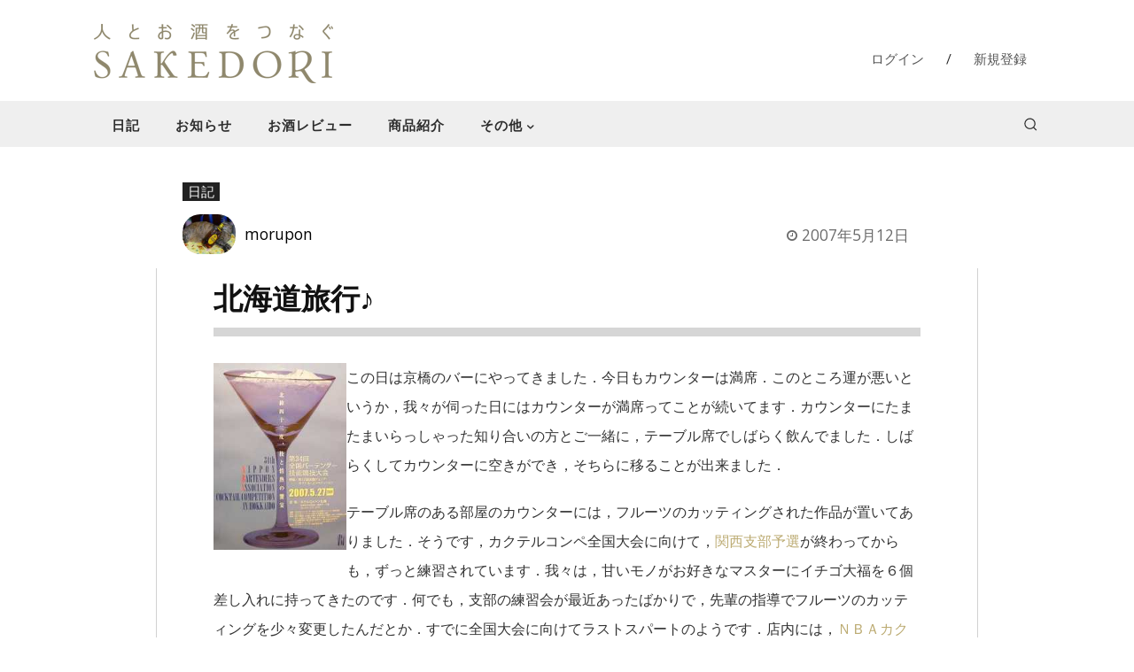

--- FILE ---
content_type: text/html; charset=utf-8
request_url: https://www.google.com/recaptcha/api2/anchor?ar=1&k=6Lf7iTkkAAAAAJNofTcK0xI4xGmACPbizTull-QN&co=aHR0cHM6Ly9zYWtlZG9yaS5jb206NDQz&hl=en&v=N67nZn4AqZkNcbeMu4prBgzg&size=invisible&anchor-ms=20000&execute-ms=30000&cb=bdf0fa6fmcc1
body_size: 48882
content:
<!DOCTYPE HTML><html dir="ltr" lang="en"><head><meta http-equiv="Content-Type" content="text/html; charset=UTF-8">
<meta http-equiv="X-UA-Compatible" content="IE=edge">
<title>reCAPTCHA</title>
<style type="text/css">
/* cyrillic-ext */
@font-face {
  font-family: 'Roboto';
  font-style: normal;
  font-weight: 400;
  font-stretch: 100%;
  src: url(//fonts.gstatic.com/s/roboto/v48/KFO7CnqEu92Fr1ME7kSn66aGLdTylUAMa3GUBHMdazTgWw.woff2) format('woff2');
  unicode-range: U+0460-052F, U+1C80-1C8A, U+20B4, U+2DE0-2DFF, U+A640-A69F, U+FE2E-FE2F;
}
/* cyrillic */
@font-face {
  font-family: 'Roboto';
  font-style: normal;
  font-weight: 400;
  font-stretch: 100%;
  src: url(//fonts.gstatic.com/s/roboto/v48/KFO7CnqEu92Fr1ME7kSn66aGLdTylUAMa3iUBHMdazTgWw.woff2) format('woff2');
  unicode-range: U+0301, U+0400-045F, U+0490-0491, U+04B0-04B1, U+2116;
}
/* greek-ext */
@font-face {
  font-family: 'Roboto';
  font-style: normal;
  font-weight: 400;
  font-stretch: 100%;
  src: url(//fonts.gstatic.com/s/roboto/v48/KFO7CnqEu92Fr1ME7kSn66aGLdTylUAMa3CUBHMdazTgWw.woff2) format('woff2');
  unicode-range: U+1F00-1FFF;
}
/* greek */
@font-face {
  font-family: 'Roboto';
  font-style: normal;
  font-weight: 400;
  font-stretch: 100%;
  src: url(//fonts.gstatic.com/s/roboto/v48/KFO7CnqEu92Fr1ME7kSn66aGLdTylUAMa3-UBHMdazTgWw.woff2) format('woff2');
  unicode-range: U+0370-0377, U+037A-037F, U+0384-038A, U+038C, U+038E-03A1, U+03A3-03FF;
}
/* math */
@font-face {
  font-family: 'Roboto';
  font-style: normal;
  font-weight: 400;
  font-stretch: 100%;
  src: url(//fonts.gstatic.com/s/roboto/v48/KFO7CnqEu92Fr1ME7kSn66aGLdTylUAMawCUBHMdazTgWw.woff2) format('woff2');
  unicode-range: U+0302-0303, U+0305, U+0307-0308, U+0310, U+0312, U+0315, U+031A, U+0326-0327, U+032C, U+032F-0330, U+0332-0333, U+0338, U+033A, U+0346, U+034D, U+0391-03A1, U+03A3-03A9, U+03B1-03C9, U+03D1, U+03D5-03D6, U+03F0-03F1, U+03F4-03F5, U+2016-2017, U+2034-2038, U+203C, U+2040, U+2043, U+2047, U+2050, U+2057, U+205F, U+2070-2071, U+2074-208E, U+2090-209C, U+20D0-20DC, U+20E1, U+20E5-20EF, U+2100-2112, U+2114-2115, U+2117-2121, U+2123-214F, U+2190, U+2192, U+2194-21AE, U+21B0-21E5, U+21F1-21F2, U+21F4-2211, U+2213-2214, U+2216-22FF, U+2308-230B, U+2310, U+2319, U+231C-2321, U+2336-237A, U+237C, U+2395, U+239B-23B7, U+23D0, U+23DC-23E1, U+2474-2475, U+25AF, U+25B3, U+25B7, U+25BD, U+25C1, U+25CA, U+25CC, U+25FB, U+266D-266F, U+27C0-27FF, U+2900-2AFF, U+2B0E-2B11, U+2B30-2B4C, U+2BFE, U+3030, U+FF5B, U+FF5D, U+1D400-1D7FF, U+1EE00-1EEFF;
}
/* symbols */
@font-face {
  font-family: 'Roboto';
  font-style: normal;
  font-weight: 400;
  font-stretch: 100%;
  src: url(//fonts.gstatic.com/s/roboto/v48/KFO7CnqEu92Fr1ME7kSn66aGLdTylUAMaxKUBHMdazTgWw.woff2) format('woff2');
  unicode-range: U+0001-000C, U+000E-001F, U+007F-009F, U+20DD-20E0, U+20E2-20E4, U+2150-218F, U+2190, U+2192, U+2194-2199, U+21AF, U+21E6-21F0, U+21F3, U+2218-2219, U+2299, U+22C4-22C6, U+2300-243F, U+2440-244A, U+2460-24FF, U+25A0-27BF, U+2800-28FF, U+2921-2922, U+2981, U+29BF, U+29EB, U+2B00-2BFF, U+4DC0-4DFF, U+FFF9-FFFB, U+10140-1018E, U+10190-1019C, U+101A0, U+101D0-101FD, U+102E0-102FB, U+10E60-10E7E, U+1D2C0-1D2D3, U+1D2E0-1D37F, U+1F000-1F0FF, U+1F100-1F1AD, U+1F1E6-1F1FF, U+1F30D-1F30F, U+1F315, U+1F31C, U+1F31E, U+1F320-1F32C, U+1F336, U+1F378, U+1F37D, U+1F382, U+1F393-1F39F, U+1F3A7-1F3A8, U+1F3AC-1F3AF, U+1F3C2, U+1F3C4-1F3C6, U+1F3CA-1F3CE, U+1F3D4-1F3E0, U+1F3ED, U+1F3F1-1F3F3, U+1F3F5-1F3F7, U+1F408, U+1F415, U+1F41F, U+1F426, U+1F43F, U+1F441-1F442, U+1F444, U+1F446-1F449, U+1F44C-1F44E, U+1F453, U+1F46A, U+1F47D, U+1F4A3, U+1F4B0, U+1F4B3, U+1F4B9, U+1F4BB, U+1F4BF, U+1F4C8-1F4CB, U+1F4D6, U+1F4DA, U+1F4DF, U+1F4E3-1F4E6, U+1F4EA-1F4ED, U+1F4F7, U+1F4F9-1F4FB, U+1F4FD-1F4FE, U+1F503, U+1F507-1F50B, U+1F50D, U+1F512-1F513, U+1F53E-1F54A, U+1F54F-1F5FA, U+1F610, U+1F650-1F67F, U+1F687, U+1F68D, U+1F691, U+1F694, U+1F698, U+1F6AD, U+1F6B2, U+1F6B9-1F6BA, U+1F6BC, U+1F6C6-1F6CF, U+1F6D3-1F6D7, U+1F6E0-1F6EA, U+1F6F0-1F6F3, U+1F6F7-1F6FC, U+1F700-1F7FF, U+1F800-1F80B, U+1F810-1F847, U+1F850-1F859, U+1F860-1F887, U+1F890-1F8AD, U+1F8B0-1F8BB, U+1F8C0-1F8C1, U+1F900-1F90B, U+1F93B, U+1F946, U+1F984, U+1F996, U+1F9E9, U+1FA00-1FA6F, U+1FA70-1FA7C, U+1FA80-1FA89, U+1FA8F-1FAC6, U+1FACE-1FADC, U+1FADF-1FAE9, U+1FAF0-1FAF8, U+1FB00-1FBFF;
}
/* vietnamese */
@font-face {
  font-family: 'Roboto';
  font-style: normal;
  font-weight: 400;
  font-stretch: 100%;
  src: url(//fonts.gstatic.com/s/roboto/v48/KFO7CnqEu92Fr1ME7kSn66aGLdTylUAMa3OUBHMdazTgWw.woff2) format('woff2');
  unicode-range: U+0102-0103, U+0110-0111, U+0128-0129, U+0168-0169, U+01A0-01A1, U+01AF-01B0, U+0300-0301, U+0303-0304, U+0308-0309, U+0323, U+0329, U+1EA0-1EF9, U+20AB;
}
/* latin-ext */
@font-face {
  font-family: 'Roboto';
  font-style: normal;
  font-weight: 400;
  font-stretch: 100%;
  src: url(//fonts.gstatic.com/s/roboto/v48/KFO7CnqEu92Fr1ME7kSn66aGLdTylUAMa3KUBHMdazTgWw.woff2) format('woff2');
  unicode-range: U+0100-02BA, U+02BD-02C5, U+02C7-02CC, U+02CE-02D7, U+02DD-02FF, U+0304, U+0308, U+0329, U+1D00-1DBF, U+1E00-1E9F, U+1EF2-1EFF, U+2020, U+20A0-20AB, U+20AD-20C0, U+2113, U+2C60-2C7F, U+A720-A7FF;
}
/* latin */
@font-face {
  font-family: 'Roboto';
  font-style: normal;
  font-weight: 400;
  font-stretch: 100%;
  src: url(//fonts.gstatic.com/s/roboto/v48/KFO7CnqEu92Fr1ME7kSn66aGLdTylUAMa3yUBHMdazQ.woff2) format('woff2');
  unicode-range: U+0000-00FF, U+0131, U+0152-0153, U+02BB-02BC, U+02C6, U+02DA, U+02DC, U+0304, U+0308, U+0329, U+2000-206F, U+20AC, U+2122, U+2191, U+2193, U+2212, U+2215, U+FEFF, U+FFFD;
}
/* cyrillic-ext */
@font-face {
  font-family: 'Roboto';
  font-style: normal;
  font-weight: 500;
  font-stretch: 100%;
  src: url(//fonts.gstatic.com/s/roboto/v48/KFO7CnqEu92Fr1ME7kSn66aGLdTylUAMa3GUBHMdazTgWw.woff2) format('woff2');
  unicode-range: U+0460-052F, U+1C80-1C8A, U+20B4, U+2DE0-2DFF, U+A640-A69F, U+FE2E-FE2F;
}
/* cyrillic */
@font-face {
  font-family: 'Roboto';
  font-style: normal;
  font-weight: 500;
  font-stretch: 100%;
  src: url(//fonts.gstatic.com/s/roboto/v48/KFO7CnqEu92Fr1ME7kSn66aGLdTylUAMa3iUBHMdazTgWw.woff2) format('woff2');
  unicode-range: U+0301, U+0400-045F, U+0490-0491, U+04B0-04B1, U+2116;
}
/* greek-ext */
@font-face {
  font-family: 'Roboto';
  font-style: normal;
  font-weight: 500;
  font-stretch: 100%;
  src: url(//fonts.gstatic.com/s/roboto/v48/KFO7CnqEu92Fr1ME7kSn66aGLdTylUAMa3CUBHMdazTgWw.woff2) format('woff2');
  unicode-range: U+1F00-1FFF;
}
/* greek */
@font-face {
  font-family: 'Roboto';
  font-style: normal;
  font-weight: 500;
  font-stretch: 100%;
  src: url(//fonts.gstatic.com/s/roboto/v48/KFO7CnqEu92Fr1ME7kSn66aGLdTylUAMa3-UBHMdazTgWw.woff2) format('woff2');
  unicode-range: U+0370-0377, U+037A-037F, U+0384-038A, U+038C, U+038E-03A1, U+03A3-03FF;
}
/* math */
@font-face {
  font-family: 'Roboto';
  font-style: normal;
  font-weight: 500;
  font-stretch: 100%;
  src: url(//fonts.gstatic.com/s/roboto/v48/KFO7CnqEu92Fr1ME7kSn66aGLdTylUAMawCUBHMdazTgWw.woff2) format('woff2');
  unicode-range: U+0302-0303, U+0305, U+0307-0308, U+0310, U+0312, U+0315, U+031A, U+0326-0327, U+032C, U+032F-0330, U+0332-0333, U+0338, U+033A, U+0346, U+034D, U+0391-03A1, U+03A3-03A9, U+03B1-03C9, U+03D1, U+03D5-03D6, U+03F0-03F1, U+03F4-03F5, U+2016-2017, U+2034-2038, U+203C, U+2040, U+2043, U+2047, U+2050, U+2057, U+205F, U+2070-2071, U+2074-208E, U+2090-209C, U+20D0-20DC, U+20E1, U+20E5-20EF, U+2100-2112, U+2114-2115, U+2117-2121, U+2123-214F, U+2190, U+2192, U+2194-21AE, U+21B0-21E5, U+21F1-21F2, U+21F4-2211, U+2213-2214, U+2216-22FF, U+2308-230B, U+2310, U+2319, U+231C-2321, U+2336-237A, U+237C, U+2395, U+239B-23B7, U+23D0, U+23DC-23E1, U+2474-2475, U+25AF, U+25B3, U+25B7, U+25BD, U+25C1, U+25CA, U+25CC, U+25FB, U+266D-266F, U+27C0-27FF, U+2900-2AFF, U+2B0E-2B11, U+2B30-2B4C, U+2BFE, U+3030, U+FF5B, U+FF5D, U+1D400-1D7FF, U+1EE00-1EEFF;
}
/* symbols */
@font-face {
  font-family: 'Roboto';
  font-style: normal;
  font-weight: 500;
  font-stretch: 100%;
  src: url(//fonts.gstatic.com/s/roboto/v48/KFO7CnqEu92Fr1ME7kSn66aGLdTylUAMaxKUBHMdazTgWw.woff2) format('woff2');
  unicode-range: U+0001-000C, U+000E-001F, U+007F-009F, U+20DD-20E0, U+20E2-20E4, U+2150-218F, U+2190, U+2192, U+2194-2199, U+21AF, U+21E6-21F0, U+21F3, U+2218-2219, U+2299, U+22C4-22C6, U+2300-243F, U+2440-244A, U+2460-24FF, U+25A0-27BF, U+2800-28FF, U+2921-2922, U+2981, U+29BF, U+29EB, U+2B00-2BFF, U+4DC0-4DFF, U+FFF9-FFFB, U+10140-1018E, U+10190-1019C, U+101A0, U+101D0-101FD, U+102E0-102FB, U+10E60-10E7E, U+1D2C0-1D2D3, U+1D2E0-1D37F, U+1F000-1F0FF, U+1F100-1F1AD, U+1F1E6-1F1FF, U+1F30D-1F30F, U+1F315, U+1F31C, U+1F31E, U+1F320-1F32C, U+1F336, U+1F378, U+1F37D, U+1F382, U+1F393-1F39F, U+1F3A7-1F3A8, U+1F3AC-1F3AF, U+1F3C2, U+1F3C4-1F3C6, U+1F3CA-1F3CE, U+1F3D4-1F3E0, U+1F3ED, U+1F3F1-1F3F3, U+1F3F5-1F3F7, U+1F408, U+1F415, U+1F41F, U+1F426, U+1F43F, U+1F441-1F442, U+1F444, U+1F446-1F449, U+1F44C-1F44E, U+1F453, U+1F46A, U+1F47D, U+1F4A3, U+1F4B0, U+1F4B3, U+1F4B9, U+1F4BB, U+1F4BF, U+1F4C8-1F4CB, U+1F4D6, U+1F4DA, U+1F4DF, U+1F4E3-1F4E6, U+1F4EA-1F4ED, U+1F4F7, U+1F4F9-1F4FB, U+1F4FD-1F4FE, U+1F503, U+1F507-1F50B, U+1F50D, U+1F512-1F513, U+1F53E-1F54A, U+1F54F-1F5FA, U+1F610, U+1F650-1F67F, U+1F687, U+1F68D, U+1F691, U+1F694, U+1F698, U+1F6AD, U+1F6B2, U+1F6B9-1F6BA, U+1F6BC, U+1F6C6-1F6CF, U+1F6D3-1F6D7, U+1F6E0-1F6EA, U+1F6F0-1F6F3, U+1F6F7-1F6FC, U+1F700-1F7FF, U+1F800-1F80B, U+1F810-1F847, U+1F850-1F859, U+1F860-1F887, U+1F890-1F8AD, U+1F8B0-1F8BB, U+1F8C0-1F8C1, U+1F900-1F90B, U+1F93B, U+1F946, U+1F984, U+1F996, U+1F9E9, U+1FA00-1FA6F, U+1FA70-1FA7C, U+1FA80-1FA89, U+1FA8F-1FAC6, U+1FACE-1FADC, U+1FADF-1FAE9, U+1FAF0-1FAF8, U+1FB00-1FBFF;
}
/* vietnamese */
@font-face {
  font-family: 'Roboto';
  font-style: normal;
  font-weight: 500;
  font-stretch: 100%;
  src: url(//fonts.gstatic.com/s/roboto/v48/KFO7CnqEu92Fr1ME7kSn66aGLdTylUAMa3OUBHMdazTgWw.woff2) format('woff2');
  unicode-range: U+0102-0103, U+0110-0111, U+0128-0129, U+0168-0169, U+01A0-01A1, U+01AF-01B0, U+0300-0301, U+0303-0304, U+0308-0309, U+0323, U+0329, U+1EA0-1EF9, U+20AB;
}
/* latin-ext */
@font-face {
  font-family: 'Roboto';
  font-style: normal;
  font-weight: 500;
  font-stretch: 100%;
  src: url(//fonts.gstatic.com/s/roboto/v48/KFO7CnqEu92Fr1ME7kSn66aGLdTylUAMa3KUBHMdazTgWw.woff2) format('woff2');
  unicode-range: U+0100-02BA, U+02BD-02C5, U+02C7-02CC, U+02CE-02D7, U+02DD-02FF, U+0304, U+0308, U+0329, U+1D00-1DBF, U+1E00-1E9F, U+1EF2-1EFF, U+2020, U+20A0-20AB, U+20AD-20C0, U+2113, U+2C60-2C7F, U+A720-A7FF;
}
/* latin */
@font-face {
  font-family: 'Roboto';
  font-style: normal;
  font-weight: 500;
  font-stretch: 100%;
  src: url(//fonts.gstatic.com/s/roboto/v48/KFO7CnqEu92Fr1ME7kSn66aGLdTylUAMa3yUBHMdazQ.woff2) format('woff2');
  unicode-range: U+0000-00FF, U+0131, U+0152-0153, U+02BB-02BC, U+02C6, U+02DA, U+02DC, U+0304, U+0308, U+0329, U+2000-206F, U+20AC, U+2122, U+2191, U+2193, U+2212, U+2215, U+FEFF, U+FFFD;
}
/* cyrillic-ext */
@font-face {
  font-family: 'Roboto';
  font-style: normal;
  font-weight: 900;
  font-stretch: 100%;
  src: url(//fonts.gstatic.com/s/roboto/v48/KFO7CnqEu92Fr1ME7kSn66aGLdTylUAMa3GUBHMdazTgWw.woff2) format('woff2');
  unicode-range: U+0460-052F, U+1C80-1C8A, U+20B4, U+2DE0-2DFF, U+A640-A69F, U+FE2E-FE2F;
}
/* cyrillic */
@font-face {
  font-family: 'Roboto';
  font-style: normal;
  font-weight: 900;
  font-stretch: 100%;
  src: url(//fonts.gstatic.com/s/roboto/v48/KFO7CnqEu92Fr1ME7kSn66aGLdTylUAMa3iUBHMdazTgWw.woff2) format('woff2');
  unicode-range: U+0301, U+0400-045F, U+0490-0491, U+04B0-04B1, U+2116;
}
/* greek-ext */
@font-face {
  font-family: 'Roboto';
  font-style: normal;
  font-weight: 900;
  font-stretch: 100%;
  src: url(//fonts.gstatic.com/s/roboto/v48/KFO7CnqEu92Fr1ME7kSn66aGLdTylUAMa3CUBHMdazTgWw.woff2) format('woff2');
  unicode-range: U+1F00-1FFF;
}
/* greek */
@font-face {
  font-family: 'Roboto';
  font-style: normal;
  font-weight: 900;
  font-stretch: 100%;
  src: url(//fonts.gstatic.com/s/roboto/v48/KFO7CnqEu92Fr1ME7kSn66aGLdTylUAMa3-UBHMdazTgWw.woff2) format('woff2');
  unicode-range: U+0370-0377, U+037A-037F, U+0384-038A, U+038C, U+038E-03A1, U+03A3-03FF;
}
/* math */
@font-face {
  font-family: 'Roboto';
  font-style: normal;
  font-weight: 900;
  font-stretch: 100%;
  src: url(//fonts.gstatic.com/s/roboto/v48/KFO7CnqEu92Fr1ME7kSn66aGLdTylUAMawCUBHMdazTgWw.woff2) format('woff2');
  unicode-range: U+0302-0303, U+0305, U+0307-0308, U+0310, U+0312, U+0315, U+031A, U+0326-0327, U+032C, U+032F-0330, U+0332-0333, U+0338, U+033A, U+0346, U+034D, U+0391-03A1, U+03A3-03A9, U+03B1-03C9, U+03D1, U+03D5-03D6, U+03F0-03F1, U+03F4-03F5, U+2016-2017, U+2034-2038, U+203C, U+2040, U+2043, U+2047, U+2050, U+2057, U+205F, U+2070-2071, U+2074-208E, U+2090-209C, U+20D0-20DC, U+20E1, U+20E5-20EF, U+2100-2112, U+2114-2115, U+2117-2121, U+2123-214F, U+2190, U+2192, U+2194-21AE, U+21B0-21E5, U+21F1-21F2, U+21F4-2211, U+2213-2214, U+2216-22FF, U+2308-230B, U+2310, U+2319, U+231C-2321, U+2336-237A, U+237C, U+2395, U+239B-23B7, U+23D0, U+23DC-23E1, U+2474-2475, U+25AF, U+25B3, U+25B7, U+25BD, U+25C1, U+25CA, U+25CC, U+25FB, U+266D-266F, U+27C0-27FF, U+2900-2AFF, U+2B0E-2B11, U+2B30-2B4C, U+2BFE, U+3030, U+FF5B, U+FF5D, U+1D400-1D7FF, U+1EE00-1EEFF;
}
/* symbols */
@font-face {
  font-family: 'Roboto';
  font-style: normal;
  font-weight: 900;
  font-stretch: 100%;
  src: url(//fonts.gstatic.com/s/roboto/v48/KFO7CnqEu92Fr1ME7kSn66aGLdTylUAMaxKUBHMdazTgWw.woff2) format('woff2');
  unicode-range: U+0001-000C, U+000E-001F, U+007F-009F, U+20DD-20E0, U+20E2-20E4, U+2150-218F, U+2190, U+2192, U+2194-2199, U+21AF, U+21E6-21F0, U+21F3, U+2218-2219, U+2299, U+22C4-22C6, U+2300-243F, U+2440-244A, U+2460-24FF, U+25A0-27BF, U+2800-28FF, U+2921-2922, U+2981, U+29BF, U+29EB, U+2B00-2BFF, U+4DC0-4DFF, U+FFF9-FFFB, U+10140-1018E, U+10190-1019C, U+101A0, U+101D0-101FD, U+102E0-102FB, U+10E60-10E7E, U+1D2C0-1D2D3, U+1D2E0-1D37F, U+1F000-1F0FF, U+1F100-1F1AD, U+1F1E6-1F1FF, U+1F30D-1F30F, U+1F315, U+1F31C, U+1F31E, U+1F320-1F32C, U+1F336, U+1F378, U+1F37D, U+1F382, U+1F393-1F39F, U+1F3A7-1F3A8, U+1F3AC-1F3AF, U+1F3C2, U+1F3C4-1F3C6, U+1F3CA-1F3CE, U+1F3D4-1F3E0, U+1F3ED, U+1F3F1-1F3F3, U+1F3F5-1F3F7, U+1F408, U+1F415, U+1F41F, U+1F426, U+1F43F, U+1F441-1F442, U+1F444, U+1F446-1F449, U+1F44C-1F44E, U+1F453, U+1F46A, U+1F47D, U+1F4A3, U+1F4B0, U+1F4B3, U+1F4B9, U+1F4BB, U+1F4BF, U+1F4C8-1F4CB, U+1F4D6, U+1F4DA, U+1F4DF, U+1F4E3-1F4E6, U+1F4EA-1F4ED, U+1F4F7, U+1F4F9-1F4FB, U+1F4FD-1F4FE, U+1F503, U+1F507-1F50B, U+1F50D, U+1F512-1F513, U+1F53E-1F54A, U+1F54F-1F5FA, U+1F610, U+1F650-1F67F, U+1F687, U+1F68D, U+1F691, U+1F694, U+1F698, U+1F6AD, U+1F6B2, U+1F6B9-1F6BA, U+1F6BC, U+1F6C6-1F6CF, U+1F6D3-1F6D7, U+1F6E0-1F6EA, U+1F6F0-1F6F3, U+1F6F7-1F6FC, U+1F700-1F7FF, U+1F800-1F80B, U+1F810-1F847, U+1F850-1F859, U+1F860-1F887, U+1F890-1F8AD, U+1F8B0-1F8BB, U+1F8C0-1F8C1, U+1F900-1F90B, U+1F93B, U+1F946, U+1F984, U+1F996, U+1F9E9, U+1FA00-1FA6F, U+1FA70-1FA7C, U+1FA80-1FA89, U+1FA8F-1FAC6, U+1FACE-1FADC, U+1FADF-1FAE9, U+1FAF0-1FAF8, U+1FB00-1FBFF;
}
/* vietnamese */
@font-face {
  font-family: 'Roboto';
  font-style: normal;
  font-weight: 900;
  font-stretch: 100%;
  src: url(//fonts.gstatic.com/s/roboto/v48/KFO7CnqEu92Fr1ME7kSn66aGLdTylUAMa3OUBHMdazTgWw.woff2) format('woff2');
  unicode-range: U+0102-0103, U+0110-0111, U+0128-0129, U+0168-0169, U+01A0-01A1, U+01AF-01B0, U+0300-0301, U+0303-0304, U+0308-0309, U+0323, U+0329, U+1EA0-1EF9, U+20AB;
}
/* latin-ext */
@font-face {
  font-family: 'Roboto';
  font-style: normal;
  font-weight: 900;
  font-stretch: 100%;
  src: url(//fonts.gstatic.com/s/roboto/v48/KFO7CnqEu92Fr1ME7kSn66aGLdTylUAMa3KUBHMdazTgWw.woff2) format('woff2');
  unicode-range: U+0100-02BA, U+02BD-02C5, U+02C7-02CC, U+02CE-02D7, U+02DD-02FF, U+0304, U+0308, U+0329, U+1D00-1DBF, U+1E00-1E9F, U+1EF2-1EFF, U+2020, U+20A0-20AB, U+20AD-20C0, U+2113, U+2C60-2C7F, U+A720-A7FF;
}
/* latin */
@font-face {
  font-family: 'Roboto';
  font-style: normal;
  font-weight: 900;
  font-stretch: 100%;
  src: url(//fonts.gstatic.com/s/roboto/v48/KFO7CnqEu92Fr1ME7kSn66aGLdTylUAMa3yUBHMdazQ.woff2) format('woff2');
  unicode-range: U+0000-00FF, U+0131, U+0152-0153, U+02BB-02BC, U+02C6, U+02DA, U+02DC, U+0304, U+0308, U+0329, U+2000-206F, U+20AC, U+2122, U+2191, U+2193, U+2212, U+2215, U+FEFF, U+FFFD;
}

</style>
<link rel="stylesheet" type="text/css" href="https://www.gstatic.com/recaptcha/releases/N67nZn4AqZkNcbeMu4prBgzg/styles__ltr.css">
<script nonce="-IlQfN-vrGgsjrvtrR2hmQ" type="text/javascript">window['__recaptcha_api'] = 'https://www.google.com/recaptcha/api2/';</script>
<script type="text/javascript" src="https://www.gstatic.com/recaptcha/releases/N67nZn4AqZkNcbeMu4prBgzg/recaptcha__en.js" nonce="-IlQfN-vrGgsjrvtrR2hmQ">
      
    </script></head>
<body><div id="rc-anchor-alert" class="rc-anchor-alert"></div>
<input type="hidden" id="recaptcha-token" value="[base64]">
<script type="text/javascript" nonce="-IlQfN-vrGgsjrvtrR2hmQ">
      recaptcha.anchor.Main.init("[\x22ainput\x22,[\x22bgdata\x22,\x22\x22,\[base64]/[base64]/[base64]/ZyhXLGgpOnEoW04sMjEsbF0sVywwKSxoKSxmYWxzZSxmYWxzZSl9Y2F0Y2goayl7RygzNTgsVyk/[base64]/[base64]/[base64]/[base64]/[base64]/[base64]/[base64]/bmV3IEJbT10oRFswXSk6dz09Mj9uZXcgQltPXShEWzBdLERbMV0pOnc9PTM/bmV3IEJbT10oRFswXSxEWzFdLERbMl0pOnc9PTQ/[base64]/[base64]/[base64]/[base64]/[base64]\\u003d\x22,\[base64]\\u003d\x22,\x22LjrDnsOiw7QHwoTDhloSNW4lI8OKwpYrV8Kyw78URkPCtMKlblbDhcO0w7JJw5vDl8KBw6pcWwI2w6fCjCVBw4VTSTk3w7PDqMKTw4/Di8KHwrg9wpPCsDYRwo/[base64]/CucOHwr/Cr1EVwr9ewp/Cq8OJK8KpecOLdHNFOywjSMKEwpwUw6Qban4kUMOEFX8QLRPDsydzW8OSNB4TPMK2IVbCpW7CikE7w5Zvw7LCncO9w7llwpXDszMyEgNpwrXCk8Ouw6LClWnDly/DnsO+wrdLw5jCsBxFwoLCiB/[base64]/DkMO4wq3Du8O1bmsLwpzDn8KNwrcrRHfDmMO2bn3DvcOGRW3DmcOCw5QvSMOdYcKuwoc/SXrDssKtw6PDgC3CicKSw7PCpG7DusKqwokxXWBVHF4OwrXDq8OnQhjDpAEVRMOyw79cw4cOw7dSLXfCl8OnJ0DCvMKoI8Ozw6bDljd8w6/Cr0N7wrZlwqvDnwfDp8O2wpVUNMKywp/DvcOuw7bCqMKxwo91IxXDjTJIe8OMwqbCp8Kow43DosKaw7jCg8KxM8OKZXHCrMO0woAdFVZ9DMORMEzCiMKAwoLCicO0b8Kzwo3DtHHDgMKswq3DgEd0w67CmMKrG8OAKMOGZGpuGMKPRyN/CzbCoWVUw4RELyJ+FcOYw6HDu23Dq2vDhsO9CMOuZsOywrfCicKZwqnCgAwOw6xaw4wRUnc2woLDucK7G0gtWsOcwq5HUcKRwo3CsSDDusKSC8KDRsKsTsKbccKhw4JHwodpw5Efw54Ewq8bfS/DnQfCsEpbw6AZw5AYLBDCrsK1wpLCq8OWC2TDgj/DkcK1wrvCpDZFw5DDh8KkO8KefMOAwrzDpFdSwofCqyPDqMOCwpbCk8K6BMKCBhklw6/[base64]/w4U2Y8Knw5PCp8O1wqYYJMO/NjPCr34SwpvDp8O5JG/CvAhww5lbIQlDcUnCpMO5ewcRw5dYwrYOVRQDTnAyw6vDgMKkw6d0wqAfAFMEV8O7KjxjMMKdw4LCg8KaYsOARsOCw6LCjMKdd8OuNMKYw6Etwq4WworCjsKCw6U/[base64]/DncKLwqIXw70awoLCkMKkwp7Dim/Dh8KrwrfDulpAwptUw5UAw4HDmsKvZcK1w496ZsOcfMKcaj3CusODwoI9w7HCliPCqjQhcDPCkQYpwpPDjRM9MybChSPDpsOgHMKhwpoVfTzDvMKpL0ogw6/CusOEw4XCu8KneMO1wrFGcmfDq8OMSFchw6nComLCtcKzwrbDgXjDjyvCs8KrRGtGLsKVwqgiMkTDv8KGwoskPFDCmsKxLMKgXQF2NsKebyYDSsO+bcOdPA1AR8KYwr/[base64]/[base64]/CgGfDpTPCqsKjwrN/wpUCwp0pO8Knwoxnw7x1P2fCp8OawrvCnMOOwpfDscOFwoPDukbCqsKDw7B4w4kfw7HDkGHCjTnCojcmU8OUw7JLw7/DkjvDg2LCsywDE27DqEbDs0YBw7sUe2vCksONw53DmcOTwpxnLcOOJcOOIcO1YMKRwqAQw6UeUcO+w5UDwqzDkHI+McOrZMOKIcKsAhvCpsKaJz/CnsKNwrjCg3HCiFZ/fMOAwprCvyI0Ty5awo7CjsO/wrYNw4oawp7CvjAaw4DDpcOOwoQ0FE/[base64]/DocKEw7xkwprDhQZxDlIHG1Uzw5YxwrHDmQXCqyvCqmxcwqE/GGQMZh7Dg8Ona8OQw6goUh9QOEjDhcO/Hxx+THxxQMOLaMOVKzRScTTChMO9f8KyNE5bY1BYRTUjworDinVRJcKwwqLCgRbChi54woUBwrE+Q0cOw4TCgFLDl3LDsMKlwpduwpcYcMO7w5QowpfCk8KGFnTDoMORYsKpZsK/[base64]/CgMO1fsOqwrvDssKnVAp9w499A8KdABLDjmlJcHXCm8KvSE/Dm8Khw6XDhDFcwq/CgsOGwrkYwpfCpsO8w7HCjcKrPsKafWJGZ8O2wrw1GEHDusKnw4rCuW3DusKJw4jChMOZFVdOaDjCnRbCoMKEJR7DgBjDsyjCrMKSwqlMwowvw6zDicKQw4XCsMK/YjrDsMKzw5NeGw03wp4DOcO6N8K4PcKHwpYMwpzDmcOcw59MVMK/wq/DgSMjwpPCk8OSWMK8wq02d8OeX8KRAsOsaMOSw4DDlEvDqMK5EcKaWADCvDfDmFYzwohFw4DDvl7CjVzCmsOIW8OTbzXDq8KkP8OLfMKPPSDChMKswprDhkUIJsO3OMO/[base64]/CqsKADwVsw6LDvMKJwr7DoMO0KAkEUMKcw5VQKGd7wrk4P8K9XsKWw5lcf8KDLk4nf8O1GMKQw5nCmsOjw7l0SMOOJg/Dk8OCJB/CicK5wqTCt0XCh8O+IQleGsO1w5jDunYTwp/CmsODVcO/w5tcE8KNZm/CuMKJwqTCpD3CgAEwwp4Abm1TwqrCh19/[base64]/[base64]/wofCscOGZ8OXG8OHwrXCscKnw5/Cq0rDnys3dMO6VcKYP8OlVsO4CcKcw78FwpxOwr3DsMOBSxNGUsKJw5XCgnDDiR9dPsKqOwUQVVbDv05EBRrDijPCvMO4w5TCi1RtwojCpnAhaXlDfMKuwqw3w7Naw48YC3PCq0QLwrlZa23CvxjDhDXDpMOvw73ClQ03MsOBwo/DlcOcM3U5aHRZwqU8W8O+wqLDkGdcw5VLSTVJw6Nsw4XDnh0oSmpzw7REL8KuIsK1w5nDs8OIw5Qnw5DCnBPCpMOhw5EXfMK5wqhLwroDJH0Kw7QUQsKFIDLDj8O9IMOsdMKbI8O6HMKtQzLCjcK/NsKLw4pmJj8Jw4jCugHDngvDucOiISrDq1knwotbFsKXw409w791PsKwPcOWUQkxHCU5w6kXw6rDli7DgH4/w4vCn8OSYSMdUMOhwpjCqVUuw6IhfsO4w7nCpMKOwpDCn1jClFtnaFwUe8OOG8O4TsOFcMOMwoFxw79xw5oEfcOdw6NcOcO8WkZ+ccO5wpwfw5zCuzdtSnpiwpJewr/DsmlxwpfDl8KHQ3ZNXMKrNVXDtTDCq8K3fsOQAXLDuVfCmsKfdMKzwoFpw5nCqMOXblDDrsO/UXoywqVZaAPDmHDDtAnDsl/CnC1Jw4g7w7d2w61iw4oSw7vDqsOQY8KPWMOMwqnCqMO6wpRdT8OmNF/Cu8Ksw4jCucKiwqUOB0PDnWjDr8ORaRAvwpHCm8K7MzTCg2HDqjdLw6/Du8OsZktVRVgQwrAjw7vCoTsSw7xAacONwosbw447w4fCuyJAw6FGwo/DhEdtMsK7JsKbM0rDjzJde8K8wopfwprDmT8Owq0Jwp0MfcOqw5ZWwrXCoMK2w7gZHEHDoAbDtMOoQ0rDr8O2HAPDjMKKwqYsImgFM1tJw4sjOMKBGlYBC05GZ8OLCcKtwrQXfwvDkVofw448w4xEw6nCk3bCjsOlWHkxJcK6CX1qIETDklNsN8Kww403RcKYMk/ClRM1NkvDo8Kgw4vChMK4w4PDkWXDjsONW0vCk8OMwqXDtcKYw6caFgIewrNMMcKjw45Qw7UwdMK9dT7CvMKnw7LDnsKUwoDDglIhw5gyL8K5w5bDmwTCtsOVA8O/[base64]/CmB9nwovDvQMcwrIswphdd3/DvsO0wo0zw7NyBEJbw5BIwqjCp8K9A1kULlLCkgLChcKVw6XDgQ0/wp84w6jDrTDCgcKpw5LCgmdpw7t8w40jWMK5wrfDmAPDvjkadX18wpnChSXDhjvCmVBHw7TDhnXDr0k8wqoqw7XDoEPCp8KoW8OUwo7DvsOrw603Ij92wq5QNsKuwpTCmWHCosKCw7IVwr7CpcKNw43CvSxfwo/DiTpMPMOIaQl9wrzDgsOsw6XDjWp8f8O7PcOUw4JacsKdM3cbwqoHacObwp5ywoEXw7nCiR05w53ChsO7w7XCm8OSdUcuOMKyAwvDiDDDvykew6PCmMKMwqnDvybDs8KdPCXDpsKHwqbCuMOWfg/[base64]/CmsOhwqHCq0vClsK7AmYGw5/CowrCuFjCqX7Dl8KBw4QJwqDCv8K0w75pW2tVKsOCE0IJwrLDtiprQUZdTsKuBMODwpnDhwQLwrPDjE5Mw6rDkMOswr97wqHDq1rChWzDq8KiEMKGdsOKw7wAw6FswonCksKkflpMKjbCk8Ofw415wonCiho/w5FVM8KSwrLCl8KgJsKXwpDCkcKJw5Maw7h0GmFyw5MEBhTDjXzDmMO5MH3Cn1PDoBlEeMOAwrLDvj0iwpPCmMOjEm9ywqTDt8OAIsKjFQPDrV/CqigEwqVpQgrDnMOYw7ATIWPDiTfCo8OmJUTCsMKmIiMtB8OxMjZewpvDosOpUGMnw7h/dyQQwrgALiTDp8KgwrghEMODw6PCr8OUOAjClcK9wrPDrQjDgsOiw5Miw6E1LWzCssK+IMObRCrChMK5KknCjcOTwpRtVDI6w4h3E0VVJsO/wr1dw5rCrsOow5dffxvCg08uwo1+w5Qtw5MtwqQNw5PCpsO2woNQW8K1SAXDgsK1w71LwpfDnC/DmsOywqR5DngQwpDDg8KTw7EWKB5ywqrCiVPCucKuR8KMw7vDsFtZwrM9w5wVwoXDr8K6w5lZM0jCkDPDr17ChcKlfMKnwqgLw4nDjsOTAiXCoXDCgnLCm0fCssO/RcOMdMK4bnTDo8KkwpTCmcO8eMKRw5DDpcOJUMKRHMKSd8OIw4ZNUMOfJsOlw7LCu8KEwrxhwrdaw7wVw6dAwq/[base64]/DscKfw7JBwpvCjljDjhTCg8Otw4DChGvCssOjbcKdw7YZwrrCmXslKQg/[base64]/wovDj8OZaUfCpsKWwqrCk2tEaMKEw7JRwpHCtcKAWcKJHDPCsXPCpUTDv2Q8PcKoQwzChMKBwolswoA2NsKdwrLCgxrDscKlBHzCsCFiJ8KjV8KCZj/DnTnCkCPDgEFpIcKfwrLDjGETDlkOZDRGAXJswpogMhDCjArDlcK0w73CnGREbl/DqxIjPEXClsOFw6ZjaMOLV3Q4wpdlUFpUw6vDmsKaw6LCiCUowr96GBs3woR0w6/CoT5MwqdqP8K9wq/CkcOgw4AZw5xnLsO9wqjDmcK8K8Oxwp7CoHjDhwzCmcOLwpHDhRwXMRdiwrfDnj7Dp8KVJyTCiRhzwqXDpALDvnImw4IOw4PDmsOmwp8zwqnCqijCpMOewocXPzIbwpkGE8KXw73Cp2TCmkvCkxjCv8Ogw75jwr/DnsKhwqrDrTFyYsOMwo3DkcKgwqsaL1/[base64]/CmsOvYcOSGBVUPsKwVCx+wqs6woIGwpZhwrY4w5NXb8OXwqgjw6/DqcOTwrl7wpTDt3RaYMK8f8KSPcKTw5nDvg0VUMOYGcKiXWzCvHbDt0HDj2NxTXLDrTQpw7/Dk0HCjFQlRsK3w6TDn8Ocw5vCiBpjJMO6Mi09w4hlw7TDmS/CusKqw4cfw57Di8KvWsO5CMKuasKKTMOIwqYQfcOnBHhjJ8Kyw6/DvcOmwoXCgcODw4XCrsOlQGdXLFfDlsOQFm1qbxwhQCRcw47Cp8K6HgnCl8O3MmvCqWBKwpQYw5DCpsKhwr12AcOhwrEhcBrCm8O5wplcBTXCnnlvw5bCsMOwwrnCoRDCinPDv8Kxwr8iw4YdZiAfw6LClCPCjsKZw7tpwo3CgMKrZMKswpNkwppjwoLDtX/[base64]/dsOtS8ODw5/[base64]/wpPDkWY7JMKsw4XDikNewoYgb8OzwqZRHsK+UHZxw7BEOcOvOi0Xw6FOw41FwpZ1axFkCSnDj8OTeT7Cow8Cw4/Dk8K1w4XDtlvCtkHCoMK7w48Gw4XDgy9EUsOlw5cOw77CkzXDuhfClcKxw4zCqkjCp8OvwqbCvmfDhcOGw6zDjMKswoPCqH8GD8KJw6Y+w43Dp8KfHkbDscOofGXCrSTDlRJxwqzDlj3Cr3jDqcKuTVrCqsK/woJPI8OLSgRqGlHCrWg6wrlRKCnDgV7DhMOpw78lwr54w74jMMOTwqkjFMKWwrM6K2FEw6LDgMK6fMKTNTo3w5J/R8KWwrZZPglqw4LDhsO5w5MAT2LCjMO6GMOcw4TCmMKPw7vDoR7CqcKjRQnDtE7Dm33DjSRRM8KvwobCoS/Cvn9HbALDtio8w4jDpcOIJlg5w5VYwpAvw6TDpsOXw7ABwpkswqvDgMO/I8OuAcKGEMKpwrbCgcKQwqQgfcOMRyRRw4nCt8KmSVtiIVBrfhpPw4DDl1UURFg3VnrCggDDmiHDqERVwrbCvgVRw4/Dki3CmcOKwqcQZwkuOcO8JkDCpsKhwoYofQvCmHUIw6jDkcKkfcOVCi7DhS06w79cwqYwNsKnD8KQw7/CiMOpwpYlPyNbbG7DjyrDuGHDicK6w4YBZMKnwpnDrVltJHfDlFvDhsKEw53Coyk/w4XCucOBGMO8KkU6w4jCnmYdwo5kSsOdwoDCoy7ChcKYw5kcB8Oiw5LDhR/CnDDCm8KuCw86wpsLJjR1TsKxw653HRnDg8KRw4AEwpPChMKgZEwYwrJqw5jDnMKKL1F4WMK0Y1Y7wrlMwoDCp3J4B8Ksw49LBn9zW24ZMhhOw4EQPsOHMcOJHjbCssOXLy/DnlzCpMKMQMOQNnZRZsO6w5N/[base64]/wrFtUH7DjBXDugITw5QOKxLCsy0NwoBHw5J6PMKoPFZtw6kKRsO4KGEpw6pEw6DCl2o6w4ROw6BIw6jDgBt+JTxPMcKNZMKPDcKxUXcjQ8O+wrDCmcOsw4IaFcKUY8Kjw7jDj8K3CMOBw5/[base64]/ClngqZ8O6R3HCqxJYwooaUXTCnMOZT8KVw4vClUpMw4/Dr8KXLgrDs3l4w4QxOcK2YMODfCtpCcK1w5DCocOVMB47YhAnwqrCgyXCr2HDusOocGgaAMKPQMOHwpBaccObw63CvTLDjQ/CiDbCqkJdwrkwbEVCwrzCpMK1NSXDoMOuw5vCgmBqwrIHw7TDngPChcKtCsObworDsMKCwprCv1DDm8KtwpFEGhTDu8KPwpPDsBxsw5cNCQDDn2NOXMORw5DDoF9Aw7pYDH3DncO+WEx/Z3opw5/CmMOXRgTDhQV7wpUCw6vCkMOPbcKiNsK8w49sw7FoHcKgwrDDt8KCcxXCkn/DgDMMw7nCuBBUHcK5ay5yFkhSwqPCgMKzOnJySU/[base64]/Cv8KfXEYzw6/DscKPwqQ5w6I2w5HDgFLCosK+w6Rpw4Vvw4V0wpxIEsKeO23CocOTwoLDuMOIOsKgw6LDgysRNsOEUWjCpVU2WMKNecO+wqB/Z3JSwpFmwq/DjMO/[base64]/CucKTw5UWw4Rcw7lEWlpdHcKxHjnDtcK/NsKrektTRGjCjEFLw6bDrQNcHcKow5VrwqZow6MZwqV/VBxKOMO9dsOHw4dbwqR6w5bCtcK9HsKYwqh6NhxKd8OcwqgiK1ULTx89worCnsO4OcKJFsKZPQnCjxnCm8OONcKEKx18w7TDtMKsSsO+woZvOMKdOjLDrMOBw5jDlU/[base64]/CsMOtw7gmRkcAWsOyXi7Cs8OkMCclwqUYwq/Dr8O7w57Ct8OGw4LClDdmw6nCo8Kzwotvw6XDghlww6fDpsKrw5VrwpsWUMKuHMOUw4/DpGtSeAM9wr3Dp8K9wqXCklLDn1fDpHfCj3rChQ7DhlcewqA0WT3CjsKrw4LCisKQwohjGDjDisKxw7nDgGpnDMK3w4XCvh5fwot4HlonwoE7ekXDhWQow4IPLUpAwoLChmoowrdaMMKqdR7DqCfCtcOJw6PDtMK4aMK/[base64]/DsT/[base64]/wpjDt0DCqRY+KmHDgCkULsOtwqDCkTnDqsO4WgzCsABBCxRYWsKOH3nCpsORwpJ3wooAw4hIIsKCworDtMOiwobCr1nCoG88P8KwNsKdTnTCj8O1OD0lR8KrW2xfARPDrcOTwrDDn0bDk8KFwrAVw58Awp0RwoYnfgzCh8OfG8KjEsO4D8KpQcK/wo0Bw41DVBgNUFUtw5vDiWTDqWdcwrzCgMO3dSgANRDDmMKKHAFaAMK8NDPDs8KDGlkOwrZ1wrjCvsOESRfCgjHDjMOAwqnCgsK4ZibCglvDjWLCusO7PH7ChAQLAibCsD4ww4rDpMONdxHDuSAEw67Ck8Kaw4/[base64]/[base64]/[base64]/NMOAw6llwp1NdgYtw4Q9wpnDrMOuCMOxw6/[base64]/DlMOcw6fCv3fDtcKPw4zCsMOpwqB/D8OGc8K5dcO+XMKtwqoeYsOOeBUGwofDoRcbw698w5HDrQfDpMONVcO0CBnDq8Ocw5LClAoFwq09F0MWw4QjTcK4EcOOw4VgJgFmwrNnOR/DvEZjbMO5YBEsL8Kew4/CrCcVaMKgTsKHTsOMEBXDkU/DscOcworCq8KOwo/DhMKiesKJw75eRsK3wql+wrHCiRpIw5c3wqrCljfDpDoHIcOmMsOQXwdlwqAERsKiT8O/VVUoDmDDol7DuBHCkUzDjcKmbsO+wqvDiDVmwpMDSsKnHynCnsKTw6pCewhNw4IdwptxZsOPw5YdNGvCiiM4wrIyw7YYVjwSwrjClsOkYV3CjTrCjMKKccKZL8KrZBt9XcKkw4/CucKQwpRoZ8OAw79LEBkwYDnDt8KnwqtpwoEsPMK8w4w0CmFwNADDqzl5wpbCgsK5w73CmWpfwq5jSzjCq8OcPR1xw6jCjsKiZHttNFTCqMOkw7Auw5bDqMKfJH89wr54S8OFesKRbCHDowg/[base64]/Ct8O7wpbDsV58wo3DhcOPwrB2wqfDlMKVw6fCr8OiZQYuwqXCpVPDonYSw7nCgcOdwqYOKcOdw6tfI8KmwocGLcKIwqbDr8OxfcK+QcOzw4/Ci0fCvMK4w7xyOsKMMMKgIcOaw7fCssKOSsOGNCDDmBYaw6B3w4zDrsOUEcOGJMK+GsOQAiwNQxfDqgDDmsKFWmxmw5dyw6nDk0MgBkjCvjNOVMO9McO1w7fDrMOlwoPCiinDkm/[base64]/[base64]/CsKbwqwlwqPDhFnCtsKiV3YxNlbDssKrVMOdwqrDuMKEMAzCsjvDsW9Ew5fCpcOXw7QIwrvCm17DtH/DnQxceHQEBsKXUMOYasO2w7sbwqddJgzDkm42w69SP1XDu8K8wqNGdsKZwoMyS35lwrh9w5kvQsOEWTPDjkc+XMODAF4HTMO9wq0Ww6TCn8OEd3/CgF/DjBzCpsOELinCgsK0w4fDg2bCpMOxwpbCqA57w4zCn8OaGhh+w6EEw6scXR7DvEN3MMObwrZ6w4/DtxRnwqthfcOpZMK7wqHCk8KxwpzCoGkMwqpTwrnCrMOcwoXDlULDosO9GsKBwr7CowpuB1UmHFDDlMKbwoNlwp1SwoVhb8KaLsKVwpvDhAjClQQsw4RmEX3DjcOQwqteWHlyZ8KlwpEJPcO3ZUsnw5RGwoNjKz7ChsODw6/CssO4Oyxrw6fCi8KqwoLDvUjDvEzDrzXCkcOFw5ZHw7IcwrLDnTTCim8FwpM1NR3DrMKSYDzDusKgb0DDtcO8DcKtbU3CrcKMw7vDkgo/[base64]/DvQjDmMOxw6/DkMOdEcOUwqTCusKcwpHCsw11w58iV8OJwqVawqZewpzDnMOiDw/CoQTCmQx8w4sNHcOtwqPDu8KiV8O8w5HCjcKww48SCzfDqcOlwp7Dp8O4SWDDi2FewonDphYCw5vCvnHCpAQDcEJ2TcOeIQR3WU/CvVbCsMOhw7PCp8OzI3TCuHHClhI6UgrCjMOzw7Zaw6JpwrFzwrZvVQHDjlbDkMOCHcO9OsKzOxAdw4TDvWtRwp7Csk7CmcKebcOAfBTClsOMwrPDkMOSw4sPw5fChMOSwpTCnklMwoddNnLDhcK3w4vCssK+by8gHiMRwp0qOMKWw5dCJ8OgwoXDrMO/wo/[base64]/[base64]/wrZSwqZ2SMKLwrnCocO9woMlB8KnbcOfbhLDpcKDwoPDj8KZwrzCgWFDBcOjw6LCuG8Uw6nDoMOTUMOEw43CssO0ZXJhw5fCiQAvwqfCr8KNfGs8T8OkRBzDpcOEwrHDvDJAFsKIFmjDm8KAfx0ObMOTS09Hw4LCiWQzw5hBbl3CjsKwwqTDn8OSw6fCqcOrIsKKw7/CusKIEcOaw7vDjcOdwpnDpxxNG8KbwqXDl8Oww6okOjsBX8Oxw4LDpRt0w7Mlw7/DsE1IwqLDh3vCh8Kkw6XDs8Oewp3Ci8OebsOMIMKZaMOMw6UNwp1Fw4RPw57CjsO2w4g3K8KIRHbCvT3CizbDt8Kew4fCkXbCucOwZjVqchbCvTTDvMO1BsK6ciDCscOnWGklR8OJclnCqMOqL8OYw6gfV2IHw4vDoMKuwqDDt18+wp/DoMKKNMKkAMOZXiLDizNpQQfDuWrCtw3Duy0VwqhgPsOVw5dZDMOPMMK5BMO6wp9BKC/DoMKsw4BLH8KBwoFAwpvCsxVywoTDgjldX25ZFRvCiMK4w6p2wqjDpsOOw6Qlw4fDrxRzw5oPE8KSYsOzNcK0wpHClcKjDRvCjGQUwp8ywocFwpkYw6JSNcOFworCrTopTMOAB2fDqsKrK2XDsR9nYH3DvgbDs33DncKGwqpjwqxtEAfDgjsTwr/Ck8KZw7tbX8K6fzPDnTzDh8OMw5oedMOqw6xbcMOVwoXCpMKFw6LDuMK2wqNSw7MVWcONwr0cwqXCqB5rEcOxw4jCpDtewp3DnsOEBCdbw65cwpjCh8Ktwpk/AMKrw7AywobDtsOMKMK6A8K1w740Hz7Ci8OHw5ZoDz7DrU3CtQk+w4fCnEgVwqnCt8O+NsODIA4FwqPCpcKifEHDj8KofGPClnPCsznDgi11RcOVRMOCTMObw7M4w7FVwqbDkcK3wpLCvijCkcOkwrgNw5zDnV/[base64]/Cm2DCqE7DthrClCsEwr3Cq8KfI38bwo0TwovDjMODwo0UAcK8d8KpwpwHwo1afcKjw63CvsO1w54HUsOlRDLCkG/DkcK+dVzCj3ZnWsOPwp0gw67Ch8KVEDTCvHNhNcORdMKDDB8Zw6EsH8KMOsOJScO3wphzwqdpf8OZw5A0fgl2wqxYTsK2wrZDw6Rqw6bDtUdsX8OZwoIfw68Kw6DCqcOHwrrCpMO6KcK/Zxwgw4NZbcO0woTCixLCgsKBwrPCu8KlJALDgRLCjsK7R8KBC0QCJWwfw5XDisO1wqEHwoNCw51MwpRCBEQbNGcawq/Ci1NCHsOHwovCisKBQwvDh8KtWUgFwr5lDsONw5rDpcKmw7hxL2gMw4pRcMKvABPDoMOFw5Egw5PDkcKzBsK6F8Opb8O5KMKOw5HCpsORwqHDhC/CgMOJasOJwqIFNn/[base64]/DmMKbGMO1w75dw4YFw4VtasOzw7PCosOnw4nCgMOEwr0gSMONLn/ClAg2wqB8w4ZwBsKOBg1XPCbCi8K5SDBVMUYhw7JewqfCiAXDgVw7wpVjO8Ozf8K3wr9xUsKBCXsUw5jCvcKxXMOTwpnDiFtUA8Ksw6TCqcOwfgzCpcOEBcOVwrvDmsKcfMKHCcOcwqnCjGsRwpI2wo/DjFlGTsK7QQd6w5LCi3DCocORaMKIHsO9wo/DgMOdEcK5w7jCn8OLwr4QWk0bw57CnMKpw6QXaMOmdsKRwq91QsK2wrFww6zClcOUXcOqwqnDncKhMiPDjy/[base64]/DtlLDrsOVFsO5w5vChUNHw5coZcK7TSIvU8Oew5J9wqfCkGUBbsKlEUlPw53DkcKywqXDjMKqwp3Dv8O0w7IxFMK7wo5ww6LCo8KDBGclwo/DgMKRwo/[base64]/DhFTDuQt/[base64]/w6rCoHzDnMOLw4fDtjJdwqTCuhzDlMKrOcKxwp/[base64]/J8O5BS0qWWFtCsO/wqrCncKTw5LCjsKEUsOzBGU8EcKGR3UUwo7DscOTw5nDj8O6w7Mfw4BgKcOYwqTDvSPDjGssw55Ww5pLwq3DpGAEKBdzwqZbwrPCo8K4NRUWbsO8wpo8KkVxwpRVw4IkGFE/wqTCpGDDqUYbE8KGcyTCq8O6KHN3MULCtMOtwqTCjFQFa8O7wr7CizRVLXnDlhLDrVM0wop1CsK1w5PCmcK3LyYUw6rCkTzDn1lKwrkZw7DCjH4OahEvwrzCvcK0csKnITXCiXLDssKewoTDkEJ2VcKiRSvDkyLCmcO0wrlsaGzCs8KEYV5bMgrDicKdwoRxw5/[base64]/CisKndhLDs8OvwoDCgXgPGsOCUcOow4ppScO8w4nChisqw6jCgsOIEAfDkyPDpMKVw6XDjV3DgHV5CsKkEHrCkGXDsMOQw4VZVcKGagA7R8KnwrHChizDocKELsOxw4HDiMKrwpgKTTfCq2LDvxkew6cFw67DjsKlwr/CvMKww47DlSd+X8KvT0s3ZkfDpnsGwpzDuknDs3XChcO6wo9nw48DFMK2UcOFXsKAw7llTj7Dj8Kzw6N5bcOSe0PClcKYwr/DmsODdwvCkBFddsKhwr/ChwPCsnLCih7Cv8KNKcO5w6x2O8KDVw8bK8Oow7vDqsKfw4ZoUV/[base64]/NTJhGsO9w6HDlH/[base64]/DhVQJw7PDnEjCoQNxwqjCnMOZCQTDrBDCqMOCCDDDoFvCk8KyO8OBSMOtwo7DqsOOw4gEw6vCo8KOQQ7CqRLCpUnCok5rw7XDg0AHbFEKQ8OpXMKww4fDnsKCHsKEwr8yKsO4wp3DmsKQw6/DtsKlwpvCiBHCpxHCumdmPxbDtS/CnwLChMOaMMKiU0smDVPCtcOQFyjCrMK9w6fDuMOAXjcxwpnClizCtsKOw6Bvw4U0DsKxF8K7YMOqJCjDnUjCs8O0Jh07w6ltwq0qwpXDvV46YFBuGsO0w7ZIby/CjcKVe8KFH8KNw7pcw63Drg/DlVvChwvDkMKWZ8KkFHB5PgtEd8KxGsO6E8OTY2QDw63ClXXCo8O8XsKXwovCmcO9wrBuZMO/woPCoQjCqMKBw6fClyVvwrN8w5XCo8Ovw4rCsD7DnSV4w6jChsKYw4BfwrnDmz9NwrjClVgaHcOJNcK0w7lqwqo1w5jCkMOEQzcDw58Mw6rCgWPCgwnDo3LDtVoCw79hVMONV0HDqDoQJiAGQ8OQw4DCrhBwwp/Du8Olw5PDkmJYO2sRw6PDqF7DhFU8Hw9AXMKAwqcaaMOzw7vDvQBYGMO4wp3ClcKOVcONP8Otwo5lQ8OMC0tpSMOgwqHCnMKYwq9+woQgQXTCsD3DosKOw6PDjMO+KRchfngiGEvDg0/CoTHDkSgDwqHCoFzCknnCs8KJw5sRwrgBLmFGNsOLw7PDljYRwozCoAttwrTCukYYw5sIwoBAw7YZw6HCq8O4JMOCwr1VYVR9w5LDknfCp8KaZk9rw5rCkgU/AsKhJH0+HxJUOMOTwqDDhMK2fMKhwr3DhULDtRLCpHU1w7fCk3/DiDvDicKNI2YVw7bDlSDDv3/CrsOzUW8EWsKZwqp3PhTDj8K3w4XChsKVesOdwp80eAg/[base64]/CnxfCs8KpwrAKwpLDm8OMalnCmsODL1bDr1HCrcKNPgHCjsOvw63DkVQpwpRyw75HK8KOD05meyodw65Lwr3Dtyc+T8OXIsONdcO0w73Cg8O1HELCoMObd8K2N8KWwqM3w4NLwrTCkMORwqlLwqbDqsKdwqcKw5zDrRTDpW4Nw4YEwrVYwrfDvAx4GMKdw6/Dk8K1W1ZWHcKUw6lgwoPCgVE2w6fDg8Omwp3Dh8Oow5/CtsOoM8KDwrEYwoEdwqhAw7XCmTcTw5XCqATDrX7DjxRISMOHwp1FwoE0D8OEwpfDgcKVSzjDvCAyUgnCvMOGK8KywpbDihTChn8JJsKYw5Nlw5Z+LTcfw7zDq8KNJcOwasKrwqVdwpfCulLDrsKLez7Coh3Dt8Obw7t8YB/DkXAfwoYpw6hsER3Dl8K1w7QldCvCmMKlH3XDvkozwpbCuBDCkRXDuh8uwo7DkzXDnAhOAWVrwoDCpCHCn8KIdAxyN8OUAFjChcO6w6vDqgXCosKbWXV/wrFMwqF5eATCg3bDtsOlw698w6jCpFXDsCF+wqHDsyFeCEgfwp8JwrbCtsOrw48Kw7NbbcO0W2A+DVJdTlXDr8Khwr4zw5whw4zDtMOCGsKnKMKxLmDCu2/DlsO/bS9iNnptwqdNQGPCicKKQcKxw7DDrGrCgsOYwqrDn8ORw4/DrjzDnsK6cgjDhsKNwoTDn8Kww6jDvsOmORHCsFHDicOEw5PCvMOWQMONw43Dtko3KRMeB8OeTVc4McO4BcORIEV2wpDCh8KhYsKpfUUjwoDDsFQAwo42JMOvwo/Ci25yw6UGC8Oyw4vCr8KSwo/Ch8KRMsKWShNKDgvDp8OTw7wYwrtjUXsLw4vDrljDusKXw5PClsOGwo3Cq8Ovw4ojd8KAYAHCm1bDuMObwoNsMcKiJQjCgHTDhsONw6jDisKfGRvCqMKNCQ3Dvn4XdsOlwoHDhMOSw7EgNxBVQB3CtMKDwrsjYsOSRHbDrMKCM0nCkcOmw5deZMK/R8KyLMKIDsKrwopww5PCigwfw7hJw4/CgUtCwoDCiDlAwobDoiRGGMOQwqhjw4LDkVbClGwQwqDDlsOvw5vCs8K5w5dUM2J+XGPCrDt2UMO/QSXDhMOZT3FpacOrwrcdEwUvbMOuw67DlwXDoMOJUMOCasO5AsK4w5BaYSJwdxstaC5KwqLDhWkGIAV+w5tAw5c3w4DDuHlzVCFSByHChsOFw6wJVyQ0KcOMwqLDhh3DsMOgJkfDiRtgKhdQw7PCoCs7wo80OmzCmMO+w4DCtE/CnhnDljADw7DDq8Kow5sgw4BjY0/Dv8KIw7DDkMKgHcOIGcOrwqVzw49mazjDpMK/wr/CsHIsLn7CnMO2c8KRwqdlw6XCqBMbOMO+YcKEbkHDnW4CETzCuHnDi8KmwoA9QcKbYcKOw4ZPCMKafcOLw5vCkSLCp8O5w6osP8ObbSttecKvw5fDpMK8w6rCogBew4phw47ChyJYaytzw7rDgQDDsgBOSCYvaScmw7TCjh5XMFFkLcKLwrt/[base64]/Cq8OuERZ7AjTDnEXDnMKjw5fCnsO/w4rCk8OsTMKxwq3DvV7DqRPDnSg2wq/[base64]/DqcOhRTseT8Ogw6TDr8OGw7ZWCxUAw7hIfG/DoibCoMO4wovCiMKhdMO4VQ3Do2txw4kOw4JlwqjClRfDucO5RxDDqVHDgsK7wq3DjgPDjFjDt8OowrBPGw7Cq04owp1sw4pXw4BoO8OVMyNVw5rCjMKSw4DDrSLCjh3CvWfClmbCpBl/B8OXAkRsEcKMwrzDrA0Qw4XCnyXDscKhOcKiEXvDksKLw6LConnDghgkw7DCpAMXS3hNwqdzI8OzHsOmw5nCnXrDn3nCtMKdTcKFFRlYRRwGwrzDhsKaw6nDv1xAXi/DpBg/UsOYdx8oIRjDjlrDrCEUw7QDwoksfcKwwoJywo8owrVnesOlXHcvOgzCvhbCjhoqRQ5jUwDDj8Ktw5Ypw6zDpcOSw4lWwoPCtMOTEF5hw6bCkFbCpXhwe8OJesKHwrHCrMK1woHCqsOWQlTDm8OdYWjDpiICXGttwowvwqAhw4/[base64]/CpFN0wqg5YWkbwpDDt1PCjcOGwrPCmsKqEAZTw4fDlsOBwpHCrXvCvQxdwrV0a8O6b8OcwpDCisKEwr/[base64]/DicKvYnMTWyUcOCHCjMOLO8OGw7xPEMK+w7B3GHLCnBLCrnXCpEfCs8OzDErDl8OsJMKsw7IMVMKoETPCt8K7NyZnf8KhOnA0w4psesK/fzTDksOJwqvCghVWW8KSbig8wqUMw53CocOwMcKLB8O/w7dBwpnDpcKhw4DDi1QRAcKow7lcwrPDpwJ3w6HDnSzCrcKuwq8rw47DvgLDrR1Dw4Z6aMKLw5bCl0HDvMKPwrfCs8O/[base64]/[base64]/CvQVGwrNSZcOpKsKdw51Zwpd8fsOhAMKCRsOzIsKmw4YiBU3Ck1nDvcONwqnDsMOnQcKtw6PCr8Kjwq5hNcKZK8Onw4sOw6pxw4B2wo5ww4nDgsKzw5jDj2NEQcKaNsKgw59Vwp/Cn8K7w54xAztTw4zDml43ISrChnkqQMKCw4Mdwr/CnghfwqPDvjfDscOrwpDDh8Orw6PCusOxwqBPQcK5BwfCrMOQNcKZY8Kmw7gxw53CgEkhwrPDrH5ww5nDqnRyZlHDlXDCqcKpwozDisOuw71iHjQUw43CvcKkaMK/wodDw73CnsK9w6DCt8KHacO/[base64]/DjsOZw5Y4ezwfw4DDqEjCmsK5w5E5w77DsmnCgAB/FGbDmVXDuDgpNEjCiC3ClMODwpXCrcKSw4UoZMOqf8OPw7zDk2LCs2bCmA/DrjbDuSnDrsOIwqBrw4hJwrd4QhzCn8Oywp7DtsK+w67Cm33Dh8K9w7pDIggJwpg6wpgwSBjCqcOfw7Qkw5pjMgnCtcO7YMK+cFMpwrJlbU3CmsOcwrPDocObTHrCnx7CvsOxecKGKsKkw43CmcKgAEJWwrTCrcKbEsK/BzTDvWLCtMORw6QqFGPDmRzCncOzw5vCgxAvcsKTw4ACw6J2wpgMZ0Z7IxYBw6DDuh9VIMKKwq9IwrhowqrDp8Kpw5fCrGgiwpMMw4QiblZ9wqhfwphEwqnDqRQXw4LCqsO4w4hPdsOKA8Oawo0TwpPCgxLDsMKIw4HDpcK+wpYEYMO/w4MiccOZwrDDhcKKwoAfd8K+wq1RwprCtCjCosK6wr5WRMKLe2dHwobCgcKkIsK6UEBhbMOewo9cIMKYJ8KNw606dAxJZMKmBMKxwowgJsO/asK0w6lew4jDtizDmsO9woLCt3TDvsOKNWPCu8OhCcKUXsKkw7bDkSAvD8K7wr3ChsKkGcOOw7wuw7PCq04Hw6skb8KgwqTDjMOyTsOzfmXCuUcrcxpGTifCozTCrcKsf3odwqXCkFAuwqDDs8Kqw5fCo8OtLmXCihPCvC/Dn2JIOsOybz4swrHCtcOaI8OLRkNa\x22],null,[\x22conf\x22,null,\x226Lf7iTkkAAAAAJNofTcK0xI4xGmACPbizTull-QN\x22,0,null,null,null,1,[21,125,63,73,95,87,41,43,42,83,102,105,109,121],[7059694,635],0,null,null,null,null,0,null,0,null,700,1,null,0,\[base64]/76lBhnEnQkZnOKMAhmv8xEZ\x22,0,0,null,null,1,null,0,0,null,null,null,0],\x22https://sakedori.com:443\x22,null,[3,1,1],null,null,null,1,3600,[\x22https://www.google.com/intl/en/policies/privacy/\x22,\x22https://www.google.com/intl/en/policies/terms/\x22],\x22bqYDbWR26KBr0JoHKy7n2R7OYneUzycWKtynfb011uA\\u003d\x22,1,0,null,1,1769157581311,0,0,[51,108,137],null,[63,3,73],\x22RC-Wf_TZBZNNxcJPA\x22,null,null,null,null,null,\x220dAFcWeA4IV0QmD3Uo21llsulcX82q9dECcVekbSMxreHJFCZhHVtuRS_CGKoBlfNuUKeKCI0TDlJ5lpGm7HD4BXB-KrUNdGeSbg\x22,1769240381346]");
    </script></body></html>

--- FILE ---
content_type: text/html; charset=utf-8
request_url: https://www.google.com/recaptcha/api2/anchor?ar=1&k=6Lf7iTkkAAAAAJNofTcK0xI4xGmACPbizTull-QN&co=aHR0cHM6Ly9zYWtlZG9yaS5jb206NDQz&hl=en&v=N67nZn4AqZkNcbeMu4prBgzg&size=invisible&anchor-ms=20000&execute-ms=30000&cb=ptkf2nt3c2wu
body_size: 48592
content:
<!DOCTYPE HTML><html dir="ltr" lang="en"><head><meta http-equiv="Content-Type" content="text/html; charset=UTF-8">
<meta http-equiv="X-UA-Compatible" content="IE=edge">
<title>reCAPTCHA</title>
<style type="text/css">
/* cyrillic-ext */
@font-face {
  font-family: 'Roboto';
  font-style: normal;
  font-weight: 400;
  font-stretch: 100%;
  src: url(//fonts.gstatic.com/s/roboto/v48/KFO7CnqEu92Fr1ME7kSn66aGLdTylUAMa3GUBHMdazTgWw.woff2) format('woff2');
  unicode-range: U+0460-052F, U+1C80-1C8A, U+20B4, U+2DE0-2DFF, U+A640-A69F, U+FE2E-FE2F;
}
/* cyrillic */
@font-face {
  font-family: 'Roboto';
  font-style: normal;
  font-weight: 400;
  font-stretch: 100%;
  src: url(//fonts.gstatic.com/s/roboto/v48/KFO7CnqEu92Fr1ME7kSn66aGLdTylUAMa3iUBHMdazTgWw.woff2) format('woff2');
  unicode-range: U+0301, U+0400-045F, U+0490-0491, U+04B0-04B1, U+2116;
}
/* greek-ext */
@font-face {
  font-family: 'Roboto';
  font-style: normal;
  font-weight: 400;
  font-stretch: 100%;
  src: url(//fonts.gstatic.com/s/roboto/v48/KFO7CnqEu92Fr1ME7kSn66aGLdTylUAMa3CUBHMdazTgWw.woff2) format('woff2');
  unicode-range: U+1F00-1FFF;
}
/* greek */
@font-face {
  font-family: 'Roboto';
  font-style: normal;
  font-weight: 400;
  font-stretch: 100%;
  src: url(//fonts.gstatic.com/s/roboto/v48/KFO7CnqEu92Fr1ME7kSn66aGLdTylUAMa3-UBHMdazTgWw.woff2) format('woff2');
  unicode-range: U+0370-0377, U+037A-037F, U+0384-038A, U+038C, U+038E-03A1, U+03A3-03FF;
}
/* math */
@font-face {
  font-family: 'Roboto';
  font-style: normal;
  font-weight: 400;
  font-stretch: 100%;
  src: url(//fonts.gstatic.com/s/roboto/v48/KFO7CnqEu92Fr1ME7kSn66aGLdTylUAMawCUBHMdazTgWw.woff2) format('woff2');
  unicode-range: U+0302-0303, U+0305, U+0307-0308, U+0310, U+0312, U+0315, U+031A, U+0326-0327, U+032C, U+032F-0330, U+0332-0333, U+0338, U+033A, U+0346, U+034D, U+0391-03A1, U+03A3-03A9, U+03B1-03C9, U+03D1, U+03D5-03D6, U+03F0-03F1, U+03F4-03F5, U+2016-2017, U+2034-2038, U+203C, U+2040, U+2043, U+2047, U+2050, U+2057, U+205F, U+2070-2071, U+2074-208E, U+2090-209C, U+20D0-20DC, U+20E1, U+20E5-20EF, U+2100-2112, U+2114-2115, U+2117-2121, U+2123-214F, U+2190, U+2192, U+2194-21AE, U+21B0-21E5, U+21F1-21F2, U+21F4-2211, U+2213-2214, U+2216-22FF, U+2308-230B, U+2310, U+2319, U+231C-2321, U+2336-237A, U+237C, U+2395, U+239B-23B7, U+23D0, U+23DC-23E1, U+2474-2475, U+25AF, U+25B3, U+25B7, U+25BD, U+25C1, U+25CA, U+25CC, U+25FB, U+266D-266F, U+27C0-27FF, U+2900-2AFF, U+2B0E-2B11, U+2B30-2B4C, U+2BFE, U+3030, U+FF5B, U+FF5D, U+1D400-1D7FF, U+1EE00-1EEFF;
}
/* symbols */
@font-face {
  font-family: 'Roboto';
  font-style: normal;
  font-weight: 400;
  font-stretch: 100%;
  src: url(//fonts.gstatic.com/s/roboto/v48/KFO7CnqEu92Fr1ME7kSn66aGLdTylUAMaxKUBHMdazTgWw.woff2) format('woff2');
  unicode-range: U+0001-000C, U+000E-001F, U+007F-009F, U+20DD-20E0, U+20E2-20E4, U+2150-218F, U+2190, U+2192, U+2194-2199, U+21AF, U+21E6-21F0, U+21F3, U+2218-2219, U+2299, U+22C4-22C6, U+2300-243F, U+2440-244A, U+2460-24FF, U+25A0-27BF, U+2800-28FF, U+2921-2922, U+2981, U+29BF, U+29EB, U+2B00-2BFF, U+4DC0-4DFF, U+FFF9-FFFB, U+10140-1018E, U+10190-1019C, U+101A0, U+101D0-101FD, U+102E0-102FB, U+10E60-10E7E, U+1D2C0-1D2D3, U+1D2E0-1D37F, U+1F000-1F0FF, U+1F100-1F1AD, U+1F1E6-1F1FF, U+1F30D-1F30F, U+1F315, U+1F31C, U+1F31E, U+1F320-1F32C, U+1F336, U+1F378, U+1F37D, U+1F382, U+1F393-1F39F, U+1F3A7-1F3A8, U+1F3AC-1F3AF, U+1F3C2, U+1F3C4-1F3C6, U+1F3CA-1F3CE, U+1F3D4-1F3E0, U+1F3ED, U+1F3F1-1F3F3, U+1F3F5-1F3F7, U+1F408, U+1F415, U+1F41F, U+1F426, U+1F43F, U+1F441-1F442, U+1F444, U+1F446-1F449, U+1F44C-1F44E, U+1F453, U+1F46A, U+1F47D, U+1F4A3, U+1F4B0, U+1F4B3, U+1F4B9, U+1F4BB, U+1F4BF, U+1F4C8-1F4CB, U+1F4D6, U+1F4DA, U+1F4DF, U+1F4E3-1F4E6, U+1F4EA-1F4ED, U+1F4F7, U+1F4F9-1F4FB, U+1F4FD-1F4FE, U+1F503, U+1F507-1F50B, U+1F50D, U+1F512-1F513, U+1F53E-1F54A, U+1F54F-1F5FA, U+1F610, U+1F650-1F67F, U+1F687, U+1F68D, U+1F691, U+1F694, U+1F698, U+1F6AD, U+1F6B2, U+1F6B9-1F6BA, U+1F6BC, U+1F6C6-1F6CF, U+1F6D3-1F6D7, U+1F6E0-1F6EA, U+1F6F0-1F6F3, U+1F6F7-1F6FC, U+1F700-1F7FF, U+1F800-1F80B, U+1F810-1F847, U+1F850-1F859, U+1F860-1F887, U+1F890-1F8AD, U+1F8B0-1F8BB, U+1F8C0-1F8C1, U+1F900-1F90B, U+1F93B, U+1F946, U+1F984, U+1F996, U+1F9E9, U+1FA00-1FA6F, U+1FA70-1FA7C, U+1FA80-1FA89, U+1FA8F-1FAC6, U+1FACE-1FADC, U+1FADF-1FAE9, U+1FAF0-1FAF8, U+1FB00-1FBFF;
}
/* vietnamese */
@font-face {
  font-family: 'Roboto';
  font-style: normal;
  font-weight: 400;
  font-stretch: 100%;
  src: url(//fonts.gstatic.com/s/roboto/v48/KFO7CnqEu92Fr1ME7kSn66aGLdTylUAMa3OUBHMdazTgWw.woff2) format('woff2');
  unicode-range: U+0102-0103, U+0110-0111, U+0128-0129, U+0168-0169, U+01A0-01A1, U+01AF-01B0, U+0300-0301, U+0303-0304, U+0308-0309, U+0323, U+0329, U+1EA0-1EF9, U+20AB;
}
/* latin-ext */
@font-face {
  font-family: 'Roboto';
  font-style: normal;
  font-weight: 400;
  font-stretch: 100%;
  src: url(//fonts.gstatic.com/s/roboto/v48/KFO7CnqEu92Fr1ME7kSn66aGLdTylUAMa3KUBHMdazTgWw.woff2) format('woff2');
  unicode-range: U+0100-02BA, U+02BD-02C5, U+02C7-02CC, U+02CE-02D7, U+02DD-02FF, U+0304, U+0308, U+0329, U+1D00-1DBF, U+1E00-1E9F, U+1EF2-1EFF, U+2020, U+20A0-20AB, U+20AD-20C0, U+2113, U+2C60-2C7F, U+A720-A7FF;
}
/* latin */
@font-face {
  font-family: 'Roboto';
  font-style: normal;
  font-weight: 400;
  font-stretch: 100%;
  src: url(//fonts.gstatic.com/s/roboto/v48/KFO7CnqEu92Fr1ME7kSn66aGLdTylUAMa3yUBHMdazQ.woff2) format('woff2');
  unicode-range: U+0000-00FF, U+0131, U+0152-0153, U+02BB-02BC, U+02C6, U+02DA, U+02DC, U+0304, U+0308, U+0329, U+2000-206F, U+20AC, U+2122, U+2191, U+2193, U+2212, U+2215, U+FEFF, U+FFFD;
}
/* cyrillic-ext */
@font-face {
  font-family: 'Roboto';
  font-style: normal;
  font-weight: 500;
  font-stretch: 100%;
  src: url(//fonts.gstatic.com/s/roboto/v48/KFO7CnqEu92Fr1ME7kSn66aGLdTylUAMa3GUBHMdazTgWw.woff2) format('woff2');
  unicode-range: U+0460-052F, U+1C80-1C8A, U+20B4, U+2DE0-2DFF, U+A640-A69F, U+FE2E-FE2F;
}
/* cyrillic */
@font-face {
  font-family: 'Roboto';
  font-style: normal;
  font-weight: 500;
  font-stretch: 100%;
  src: url(//fonts.gstatic.com/s/roboto/v48/KFO7CnqEu92Fr1ME7kSn66aGLdTylUAMa3iUBHMdazTgWw.woff2) format('woff2');
  unicode-range: U+0301, U+0400-045F, U+0490-0491, U+04B0-04B1, U+2116;
}
/* greek-ext */
@font-face {
  font-family: 'Roboto';
  font-style: normal;
  font-weight: 500;
  font-stretch: 100%;
  src: url(//fonts.gstatic.com/s/roboto/v48/KFO7CnqEu92Fr1ME7kSn66aGLdTylUAMa3CUBHMdazTgWw.woff2) format('woff2');
  unicode-range: U+1F00-1FFF;
}
/* greek */
@font-face {
  font-family: 'Roboto';
  font-style: normal;
  font-weight: 500;
  font-stretch: 100%;
  src: url(//fonts.gstatic.com/s/roboto/v48/KFO7CnqEu92Fr1ME7kSn66aGLdTylUAMa3-UBHMdazTgWw.woff2) format('woff2');
  unicode-range: U+0370-0377, U+037A-037F, U+0384-038A, U+038C, U+038E-03A1, U+03A3-03FF;
}
/* math */
@font-face {
  font-family: 'Roboto';
  font-style: normal;
  font-weight: 500;
  font-stretch: 100%;
  src: url(//fonts.gstatic.com/s/roboto/v48/KFO7CnqEu92Fr1ME7kSn66aGLdTylUAMawCUBHMdazTgWw.woff2) format('woff2');
  unicode-range: U+0302-0303, U+0305, U+0307-0308, U+0310, U+0312, U+0315, U+031A, U+0326-0327, U+032C, U+032F-0330, U+0332-0333, U+0338, U+033A, U+0346, U+034D, U+0391-03A1, U+03A3-03A9, U+03B1-03C9, U+03D1, U+03D5-03D6, U+03F0-03F1, U+03F4-03F5, U+2016-2017, U+2034-2038, U+203C, U+2040, U+2043, U+2047, U+2050, U+2057, U+205F, U+2070-2071, U+2074-208E, U+2090-209C, U+20D0-20DC, U+20E1, U+20E5-20EF, U+2100-2112, U+2114-2115, U+2117-2121, U+2123-214F, U+2190, U+2192, U+2194-21AE, U+21B0-21E5, U+21F1-21F2, U+21F4-2211, U+2213-2214, U+2216-22FF, U+2308-230B, U+2310, U+2319, U+231C-2321, U+2336-237A, U+237C, U+2395, U+239B-23B7, U+23D0, U+23DC-23E1, U+2474-2475, U+25AF, U+25B3, U+25B7, U+25BD, U+25C1, U+25CA, U+25CC, U+25FB, U+266D-266F, U+27C0-27FF, U+2900-2AFF, U+2B0E-2B11, U+2B30-2B4C, U+2BFE, U+3030, U+FF5B, U+FF5D, U+1D400-1D7FF, U+1EE00-1EEFF;
}
/* symbols */
@font-face {
  font-family: 'Roboto';
  font-style: normal;
  font-weight: 500;
  font-stretch: 100%;
  src: url(//fonts.gstatic.com/s/roboto/v48/KFO7CnqEu92Fr1ME7kSn66aGLdTylUAMaxKUBHMdazTgWw.woff2) format('woff2');
  unicode-range: U+0001-000C, U+000E-001F, U+007F-009F, U+20DD-20E0, U+20E2-20E4, U+2150-218F, U+2190, U+2192, U+2194-2199, U+21AF, U+21E6-21F0, U+21F3, U+2218-2219, U+2299, U+22C4-22C6, U+2300-243F, U+2440-244A, U+2460-24FF, U+25A0-27BF, U+2800-28FF, U+2921-2922, U+2981, U+29BF, U+29EB, U+2B00-2BFF, U+4DC0-4DFF, U+FFF9-FFFB, U+10140-1018E, U+10190-1019C, U+101A0, U+101D0-101FD, U+102E0-102FB, U+10E60-10E7E, U+1D2C0-1D2D3, U+1D2E0-1D37F, U+1F000-1F0FF, U+1F100-1F1AD, U+1F1E6-1F1FF, U+1F30D-1F30F, U+1F315, U+1F31C, U+1F31E, U+1F320-1F32C, U+1F336, U+1F378, U+1F37D, U+1F382, U+1F393-1F39F, U+1F3A7-1F3A8, U+1F3AC-1F3AF, U+1F3C2, U+1F3C4-1F3C6, U+1F3CA-1F3CE, U+1F3D4-1F3E0, U+1F3ED, U+1F3F1-1F3F3, U+1F3F5-1F3F7, U+1F408, U+1F415, U+1F41F, U+1F426, U+1F43F, U+1F441-1F442, U+1F444, U+1F446-1F449, U+1F44C-1F44E, U+1F453, U+1F46A, U+1F47D, U+1F4A3, U+1F4B0, U+1F4B3, U+1F4B9, U+1F4BB, U+1F4BF, U+1F4C8-1F4CB, U+1F4D6, U+1F4DA, U+1F4DF, U+1F4E3-1F4E6, U+1F4EA-1F4ED, U+1F4F7, U+1F4F9-1F4FB, U+1F4FD-1F4FE, U+1F503, U+1F507-1F50B, U+1F50D, U+1F512-1F513, U+1F53E-1F54A, U+1F54F-1F5FA, U+1F610, U+1F650-1F67F, U+1F687, U+1F68D, U+1F691, U+1F694, U+1F698, U+1F6AD, U+1F6B2, U+1F6B9-1F6BA, U+1F6BC, U+1F6C6-1F6CF, U+1F6D3-1F6D7, U+1F6E0-1F6EA, U+1F6F0-1F6F3, U+1F6F7-1F6FC, U+1F700-1F7FF, U+1F800-1F80B, U+1F810-1F847, U+1F850-1F859, U+1F860-1F887, U+1F890-1F8AD, U+1F8B0-1F8BB, U+1F8C0-1F8C1, U+1F900-1F90B, U+1F93B, U+1F946, U+1F984, U+1F996, U+1F9E9, U+1FA00-1FA6F, U+1FA70-1FA7C, U+1FA80-1FA89, U+1FA8F-1FAC6, U+1FACE-1FADC, U+1FADF-1FAE9, U+1FAF0-1FAF8, U+1FB00-1FBFF;
}
/* vietnamese */
@font-face {
  font-family: 'Roboto';
  font-style: normal;
  font-weight: 500;
  font-stretch: 100%;
  src: url(//fonts.gstatic.com/s/roboto/v48/KFO7CnqEu92Fr1ME7kSn66aGLdTylUAMa3OUBHMdazTgWw.woff2) format('woff2');
  unicode-range: U+0102-0103, U+0110-0111, U+0128-0129, U+0168-0169, U+01A0-01A1, U+01AF-01B0, U+0300-0301, U+0303-0304, U+0308-0309, U+0323, U+0329, U+1EA0-1EF9, U+20AB;
}
/* latin-ext */
@font-face {
  font-family: 'Roboto';
  font-style: normal;
  font-weight: 500;
  font-stretch: 100%;
  src: url(//fonts.gstatic.com/s/roboto/v48/KFO7CnqEu92Fr1ME7kSn66aGLdTylUAMa3KUBHMdazTgWw.woff2) format('woff2');
  unicode-range: U+0100-02BA, U+02BD-02C5, U+02C7-02CC, U+02CE-02D7, U+02DD-02FF, U+0304, U+0308, U+0329, U+1D00-1DBF, U+1E00-1E9F, U+1EF2-1EFF, U+2020, U+20A0-20AB, U+20AD-20C0, U+2113, U+2C60-2C7F, U+A720-A7FF;
}
/* latin */
@font-face {
  font-family: 'Roboto';
  font-style: normal;
  font-weight: 500;
  font-stretch: 100%;
  src: url(//fonts.gstatic.com/s/roboto/v48/KFO7CnqEu92Fr1ME7kSn66aGLdTylUAMa3yUBHMdazQ.woff2) format('woff2');
  unicode-range: U+0000-00FF, U+0131, U+0152-0153, U+02BB-02BC, U+02C6, U+02DA, U+02DC, U+0304, U+0308, U+0329, U+2000-206F, U+20AC, U+2122, U+2191, U+2193, U+2212, U+2215, U+FEFF, U+FFFD;
}
/* cyrillic-ext */
@font-face {
  font-family: 'Roboto';
  font-style: normal;
  font-weight: 900;
  font-stretch: 100%;
  src: url(//fonts.gstatic.com/s/roboto/v48/KFO7CnqEu92Fr1ME7kSn66aGLdTylUAMa3GUBHMdazTgWw.woff2) format('woff2');
  unicode-range: U+0460-052F, U+1C80-1C8A, U+20B4, U+2DE0-2DFF, U+A640-A69F, U+FE2E-FE2F;
}
/* cyrillic */
@font-face {
  font-family: 'Roboto';
  font-style: normal;
  font-weight: 900;
  font-stretch: 100%;
  src: url(//fonts.gstatic.com/s/roboto/v48/KFO7CnqEu92Fr1ME7kSn66aGLdTylUAMa3iUBHMdazTgWw.woff2) format('woff2');
  unicode-range: U+0301, U+0400-045F, U+0490-0491, U+04B0-04B1, U+2116;
}
/* greek-ext */
@font-face {
  font-family: 'Roboto';
  font-style: normal;
  font-weight: 900;
  font-stretch: 100%;
  src: url(//fonts.gstatic.com/s/roboto/v48/KFO7CnqEu92Fr1ME7kSn66aGLdTylUAMa3CUBHMdazTgWw.woff2) format('woff2');
  unicode-range: U+1F00-1FFF;
}
/* greek */
@font-face {
  font-family: 'Roboto';
  font-style: normal;
  font-weight: 900;
  font-stretch: 100%;
  src: url(//fonts.gstatic.com/s/roboto/v48/KFO7CnqEu92Fr1ME7kSn66aGLdTylUAMa3-UBHMdazTgWw.woff2) format('woff2');
  unicode-range: U+0370-0377, U+037A-037F, U+0384-038A, U+038C, U+038E-03A1, U+03A3-03FF;
}
/* math */
@font-face {
  font-family: 'Roboto';
  font-style: normal;
  font-weight: 900;
  font-stretch: 100%;
  src: url(//fonts.gstatic.com/s/roboto/v48/KFO7CnqEu92Fr1ME7kSn66aGLdTylUAMawCUBHMdazTgWw.woff2) format('woff2');
  unicode-range: U+0302-0303, U+0305, U+0307-0308, U+0310, U+0312, U+0315, U+031A, U+0326-0327, U+032C, U+032F-0330, U+0332-0333, U+0338, U+033A, U+0346, U+034D, U+0391-03A1, U+03A3-03A9, U+03B1-03C9, U+03D1, U+03D5-03D6, U+03F0-03F1, U+03F4-03F5, U+2016-2017, U+2034-2038, U+203C, U+2040, U+2043, U+2047, U+2050, U+2057, U+205F, U+2070-2071, U+2074-208E, U+2090-209C, U+20D0-20DC, U+20E1, U+20E5-20EF, U+2100-2112, U+2114-2115, U+2117-2121, U+2123-214F, U+2190, U+2192, U+2194-21AE, U+21B0-21E5, U+21F1-21F2, U+21F4-2211, U+2213-2214, U+2216-22FF, U+2308-230B, U+2310, U+2319, U+231C-2321, U+2336-237A, U+237C, U+2395, U+239B-23B7, U+23D0, U+23DC-23E1, U+2474-2475, U+25AF, U+25B3, U+25B7, U+25BD, U+25C1, U+25CA, U+25CC, U+25FB, U+266D-266F, U+27C0-27FF, U+2900-2AFF, U+2B0E-2B11, U+2B30-2B4C, U+2BFE, U+3030, U+FF5B, U+FF5D, U+1D400-1D7FF, U+1EE00-1EEFF;
}
/* symbols */
@font-face {
  font-family: 'Roboto';
  font-style: normal;
  font-weight: 900;
  font-stretch: 100%;
  src: url(//fonts.gstatic.com/s/roboto/v48/KFO7CnqEu92Fr1ME7kSn66aGLdTylUAMaxKUBHMdazTgWw.woff2) format('woff2');
  unicode-range: U+0001-000C, U+000E-001F, U+007F-009F, U+20DD-20E0, U+20E2-20E4, U+2150-218F, U+2190, U+2192, U+2194-2199, U+21AF, U+21E6-21F0, U+21F3, U+2218-2219, U+2299, U+22C4-22C6, U+2300-243F, U+2440-244A, U+2460-24FF, U+25A0-27BF, U+2800-28FF, U+2921-2922, U+2981, U+29BF, U+29EB, U+2B00-2BFF, U+4DC0-4DFF, U+FFF9-FFFB, U+10140-1018E, U+10190-1019C, U+101A0, U+101D0-101FD, U+102E0-102FB, U+10E60-10E7E, U+1D2C0-1D2D3, U+1D2E0-1D37F, U+1F000-1F0FF, U+1F100-1F1AD, U+1F1E6-1F1FF, U+1F30D-1F30F, U+1F315, U+1F31C, U+1F31E, U+1F320-1F32C, U+1F336, U+1F378, U+1F37D, U+1F382, U+1F393-1F39F, U+1F3A7-1F3A8, U+1F3AC-1F3AF, U+1F3C2, U+1F3C4-1F3C6, U+1F3CA-1F3CE, U+1F3D4-1F3E0, U+1F3ED, U+1F3F1-1F3F3, U+1F3F5-1F3F7, U+1F408, U+1F415, U+1F41F, U+1F426, U+1F43F, U+1F441-1F442, U+1F444, U+1F446-1F449, U+1F44C-1F44E, U+1F453, U+1F46A, U+1F47D, U+1F4A3, U+1F4B0, U+1F4B3, U+1F4B9, U+1F4BB, U+1F4BF, U+1F4C8-1F4CB, U+1F4D6, U+1F4DA, U+1F4DF, U+1F4E3-1F4E6, U+1F4EA-1F4ED, U+1F4F7, U+1F4F9-1F4FB, U+1F4FD-1F4FE, U+1F503, U+1F507-1F50B, U+1F50D, U+1F512-1F513, U+1F53E-1F54A, U+1F54F-1F5FA, U+1F610, U+1F650-1F67F, U+1F687, U+1F68D, U+1F691, U+1F694, U+1F698, U+1F6AD, U+1F6B2, U+1F6B9-1F6BA, U+1F6BC, U+1F6C6-1F6CF, U+1F6D3-1F6D7, U+1F6E0-1F6EA, U+1F6F0-1F6F3, U+1F6F7-1F6FC, U+1F700-1F7FF, U+1F800-1F80B, U+1F810-1F847, U+1F850-1F859, U+1F860-1F887, U+1F890-1F8AD, U+1F8B0-1F8BB, U+1F8C0-1F8C1, U+1F900-1F90B, U+1F93B, U+1F946, U+1F984, U+1F996, U+1F9E9, U+1FA00-1FA6F, U+1FA70-1FA7C, U+1FA80-1FA89, U+1FA8F-1FAC6, U+1FACE-1FADC, U+1FADF-1FAE9, U+1FAF0-1FAF8, U+1FB00-1FBFF;
}
/* vietnamese */
@font-face {
  font-family: 'Roboto';
  font-style: normal;
  font-weight: 900;
  font-stretch: 100%;
  src: url(//fonts.gstatic.com/s/roboto/v48/KFO7CnqEu92Fr1ME7kSn66aGLdTylUAMa3OUBHMdazTgWw.woff2) format('woff2');
  unicode-range: U+0102-0103, U+0110-0111, U+0128-0129, U+0168-0169, U+01A0-01A1, U+01AF-01B0, U+0300-0301, U+0303-0304, U+0308-0309, U+0323, U+0329, U+1EA0-1EF9, U+20AB;
}
/* latin-ext */
@font-face {
  font-family: 'Roboto';
  font-style: normal;
  font-weight: 900;
  font-stretch: 100%;
  src: url(//fonts.gstatic.com/s/roboto/v48/KFO7CnqEu92Fr1ME7kSn66aGLdTylUAMa3KUBHMdazTgWw.woff2) format('woff2');
  unicode-range: U+0100-02BA, U+02BD-02C5, U+02C7-02CC, U+02CE-02D7, U+02DD-02FF, U+0304, U+0308, U+0329, U+1D00-1DBF, U+1E00-1E9F, U+1EF2-1EFF, U+2020, U+20A0-20AB, U+20AD-20C0, U+2113, U+2C60-2C7F, U+A720-A7FF;
}
/* latin */
@font-face {
  font-family: 'Roboto';
  font-style: normal;
  font-weight: 900;
  font-stretch: 100%;
  src: url(//fonts.gstatic.com/s/roboto/v48/KFO7CnqEu92Fr1ME7kSn66aGLdTylUAMa3yUBHMdazQ.woff2) format('woff2');
  unicode-range: U+0000-00FF, U+0131, U+0152-0153, U+02BB-02BC, U+02C6, U+02DA, U+02DC, U+0304, U+0308, U+0329, U+2000-206F, U+20AC, U+2122, U+2191, U+2193, U+2212, U+2215, U+FEFF, U+FFFD;
}

</style>
<link rel="stylesheet" type="text/css" href="https://www.gstatic.com/recaptcha/releases/N67nZn4AqZkNcbeMu4prBgzg/styles__ltr.css">
<script nonce="5ELJwbTLDnXjnGukRnsAUw" type="text/javascript">window['__recaptcha_api'] = 'https://www.google.com/recaptcha/api2/';</script>
<script type="text/javascript" src="https://www.gstatic.com/recaptcha/releases/N67nZn4AqZkNcbeMu4prBgzg/recaptcha__en.js" nonce="5ELJwbTLDnXjnGukRnsAUw">
      
    </script></head>
<body><div id="rc-anchor-alert" class="rc-anchor-alert"></div>
<input type="hidden" id="recaptcha-token" value="[base64]">
<script type="text/javascript" nonce="5ELJwbTLDnXjnGukRnsAUw">
      recaptcha.anchor.Main.init("[\x22ainput\x22,[\x22bgdata\x22,\x22\x22,\[base64]/[base64]/[base64]/ZyhXLGgpOnEoW04sMjEsbF0sVywwKSxoKSxmYWxzZSxmYWxzZSl9Y2F0Y2goayl7RygzNTgsVyk/[base64]/[base64]/[base64]/[base64]/[base64]/[base64]/[base64]/bmV3IEJbT10oRFswXSk6dz09Mj9uZXcgQltPXShEWzBdLERbMV0pOnc9PTM/bmV3IEJbT10oRFswXSxEWzFdLERbMl0pOnc9PTQ/[base64]/[base64]/[base64]/[base64]/[base64]\\u003d\x22,\[base64]\\u003d\x22,\x22LjrDnsOiw7QHwoTDhlwSNW4jI8OKwpYsR8Kyw78tRkPCtMKTVFbDhcO1w7JJw5vDosKRw6pcbSg2w6fCnA9Bw4VMSTk3w6DDksKTw4/[base64]/Cv8OHwr/Cr0I/wr9ewrDCkcOJK8KYacOLdE1VOywoWMKEwpwiw54ban80UMOEC0UQLS/DoydzX8OSNB4HFsK2IUnCn27CinUBw5Zvw63Cp8O9w7llwq/DszMkOANpwqrCqcOuw6LCn3nDly/DncOUwrdLw5rCihxFwqzCoh/[base64]/DkMO4wqzDkcO1bmsLwpzDn8KLwrcrRF/DmMO2bmjDl8OGRUbDo8OCw5QscsOdYcK5wr0/SXnDosKtw6PDty3CicKSw63Cnm7DusKpwokxXX5FHF4RwqXDq8OnXjLDpAE+fsOyw79uw60Ow7duB3fCl8O0N0DCvMKvCcOzw6bDjjd8w6/Cm3l7wrZgwpHDnwfDsMOcwpVUJsKYwp/DvcOvw7bCqMKxwrVlIxXDhDJIe8OSwrbCp8Kow5fDmMKaw7jCs8KhM8OKeHHCrMO0wpwNFVZ4HMORME7CmMKAwoLCisOeb8KzwpbDjnHDgMK3wq3DgEdww4TCmMKrB8OQKMOGUGpuGMKZbSN/[base64]/wotiXsOHPxzCoMOEDEN4NcOCw6rCnTLDhcO5MGYswq/[base64]/DhsKLF1V8ZMOKwrFbMBfCv8Kowoh8R0TCvcOvYMKGWxNsG8Kwbx9nGsK6TsKnOlA8XMKQw6HDkMKiFcKmNw0Gw7zCgAsLw4bCunLDnMKZw5UpLUDDpMKLe8KdCMOkW8KKGQR+w4gsw4/[base64]/w64+KsKCw6XCmcKYVzDCjcOEKm0+w48KbCJGfsKjwq/[base64]/[base64]/w4QlwrPClcK9JRPDssOwV8OjFcK5w6DCocODwpbCgDXDhW4KAzPDljpCKUzClcOdw6wSwrvDlMKXwpDDrBQYwp0PKnjDnCgvwrfDpTDDh2JzwrTDomHCiS/CvMKRw5oAK8OCPcK9w5TDmMOPLn06wo3CrMOqMCNLbcKCVE7DpgI2wqzDgkR4PMOYwqAKTwfDrWs0w4jDnsOqw4pcw7RWw7PDtcO+wpEXOU/ClkFTwpx2woPDtsOvKcOqw7/DgMKUVAtbw6x7EcKwWEzComF2anDCssKkVFrCqMKUw5TDtRlgwpLCocOpwrg5w5fCsMOVw5zCusKhP8K3YGhWUcOKwo4XWTbClMK4wpbCvW3Do8OLw6jCiMKZU2h8WAnCuRTDicKBOwTDpjnDsSTDncOjw59Cwo5ew53CssKNw4XChsO8Wz/DlMKKwogEGTxvw5ggPsOlasKSOsKgwqRowp3DocOEw4RrXcKDwp3DlzB4wrbCl8O/XsOwwoQQc8OzR8K1BsOud8Obwp3DkwvDpsO/B8OCWUbDqFrDpA8YwqZ2w5nDu2HCpnXCksKoUMOyTzTDpMO8e8KpU8OKLiPCn8OtwovDp1pUIMKnHsO/w5nDghvCiMOawovDk8KxfsKNw7LCmcOXw6nDsjYIM8KocsOGWgcRH8OfaCDDjx7DvcKKcMKxesK3wrzCrMO8OjbCusKdwrbDkRUAw7PClWRhSMO4Zx1Ywp/DklXDpMKyw5fCj8OIw4t7CMOrwr/Cn8KoLcKiwo8ewoHCgsKywqbCncKPPhogwrJITnLDrHDCl3HCkBzCpFvCscO8eQwtw5rConzDlUx3ND3CgcODSMO6wp/[base64]/Dk8OhVW4ZwpIrwpRPGsK9SE7CghXCohpfwrXCnsOZBcK2Tl9nwodFwqvCjj83TkIgJxcOwr/DhcKFesOnwoDCrMOfc14fdm9vPVXDgCfDmsOuXHHCscOHGMKeRcO+wpgbw7sLwqnCkUZlEcOMwqwoUMONw53CmMOZHsOEdy3ChMK5AiPCgcOiOsOQw6XDj0jCssOuw5/Djl3ChgXCvBHDhxEtwrgkw4MiTsO4wrkpelRRwqPDtgHDjcOUacKeQXDDh8KPw5TCuE0ywqQuW8Ktw70ow5oFL8KpesOFwplUBkcZJcO5w7d6TMKAw7DCpMOAKsKTO8OJw5nCmE0qGSIvw5xXfHTDnjrDkmBNwp/DhXsJc8OFw4bCjMKrwoRpwobCjG1vT8KqCsKTw78Xw4zDu8KAw7zCtcKywr3CrcOucjbDiAIlPMK7F2FpMcOgEcKYwp3DrsOwRiLCsFfDvQzChxJKwpJWw5oeBcOqw6/DtkYrCFhqw68DEgRtwrTCqE93w7ANw4dRwp9tH8OqOm4VwpXDtRzChcOswp/[base64]/DlA/DrsOsw63ClFBAwobCoF8nW19kesONwoNyw6EGw6V6DzPCt1QHwrFGeW/CjTrDpR3DosOOw5rCvRAzXMK/[base64]/woN1woLCiMKkAWLClcKpdE5hwrlyajTDmVjDlBTDtFzCrWVJw7Ylw594w6NPw4Btw5bDh8OMbcKHC8K7wo/ChMK6wqhxRMKXCyDCksOfw5LCv8KKw5g3f3vCqGDCmMOZJy05w4nCmsKwPRXDj1zDiDdJwpfCvsOtfktNSl04wrcjw6jCmQkdw7sHU8OCwowjw54Rw5DClylNw71owqbDhUluH8KjPsOXLGbDkD1GVMOvwqFPwpDCmC90wp9LwqE5WMKtw5RJwojDp8KNwp45Rm/CoFfCrcO3TErCtsOkG3TCkMOFwpQpej8ZEVtEw70/OMKSBmMBCEofZ8OgFcK9wrIGdCTDgTY9w4wmw4xuw6jCkzPCjsOlQ3kbDMK+CXVwPWzDoAgwGMKowq9zRsKcaRTCkhs2cwnDt8KhwpHDm8KKwpHCjm7DmsKWFmPClMOSw7rDjsOOw6JeA3cJw7JhB8K1wpInw4NuNsKEAB/Dr8Ouwo/[base64]/YzbCpMKKw6ZHwpYJFyxTLsOLw7LDsFDDgMKGRsKNX8KUL8KjenzCjMOww67DuwYhw6vDh8KlwqrDqS8CwrzCo8KZwpZ2wpRrw63DtW0KBWXDisO4eMO/wrFbw7nDq1DCtF0gw5BIw6zCkGXDnCRBIMOmPUzClsKgRVbCpjUwPcOYwpjDscKdAMKYAGA7w7kJIsK4w6LCkMKuw6HCocKDdjYGwp/CigdsWsK4w67ChBkaSw3CncKuw50Mw5XDuwdzLMKZw6HCvxHDgRBGwqDDscK8woLCs8OOwrhmccKiIkcpcMOBR3hPKztTw7LDtnUnwqEUwo5zw4/CmB1BwrrDvSg6w4YswookWX/[base64]/DsMO1aQPDi8Oyw5IgXMOVwr7Dh8KpFD54ZlrCji4GwqxWfMOlGMOow70Mw4Abwr/CvcODLsOuw5pUw5nDjsOGwoQkw63CrUHDjMO/Clkpwo/CqHAwMsK2UcOOwoXCs8OQw7vDszfCs8KeR3s/[base64]/CthTDhQNIBMOJwo7DtT0KwrHCvsOjfXNqwqTCssKEIMOWJS/[base64]/wox/w5gzwprCscKgw5ENZxTDqDXDsUXCucKBUMOYwqcdw6bDucOzLAfDq0HCj2/Dl37CssOqUcO5ZMKXTX3DmsO8w5XCicOffcKqw5vDn8K6DMOMTcOgL8KTw7MAe8O+GMK5w6XCu8K6wpIIwod9wqslw5sVw5LDi8Kcw5fChcKnHiMpIzpMaVVNwoQZw4bDhcOsw63DmBvCo8OrXCQ7wo8XN0khw51XQFTDgB/ChA0TwqJyw5Mawrkowpgpwp7ClVRwecO/[base64]/[base64]/[base64]/DvcODw4TCgMOHRGU9ERLCuMKqUzNSMBFnXTdYwovCn8KtOlfCs8OnEzTCqndGw44Gw7nClcOmwqRmDMK7wpg5XAXCt8OQw4NGPzXDnH5vw5rCnsOvwq3Ck2jDlnfDr8KpwosWw4g+Zz93w4LDoxHCjMKOw7t/w6/CvcKrY8Oww6gRwpFPwofCrHfDg8OYa3LDrsO2w6TDr8OgZ8Ksw59Ewrwrf2oSbiZXJ3LDkFJWwqUbw4LDhsKNw7rDq8O6DcOuw6oNcsKFBsK2w5rCmFsVISrDvXvDmRzDosK/w47DsMOcwpZkw5AOdRzDkAHCuFfDgRzDscOAw4IpHMKtw5BdZsKSMMK3B8Oaw4TCv8K9w4QMw7JJw4LDnSQww5E6w4/[base64]/Dq1XCncOMwp/Di2lKeMORw6bCllZKw6wgfsKow49VJsKPAzEqw5QzTMOMOhMqw4ERw5lNwqxmYyNXCRjDosOIZQHCixhyw6fDlsKVw6DDmETCtk3DmcKjw54Ow73DqlNGOsO5w5l5w5DChTrDsBrDmcOUw4/ChgrCpMK5wpzDuU/DhsOkwrXCicKzwrzDrkQ3ecONw5guw6jCtMOOfFHCr8KJcHPDrw3Dv0A3w7DDhg/DqGzDl8K7DU/CqsKiw51MXsKaEgAfGRDDlncKwqxTERjDmFrDi8Opw611wo9Bw6VHEcOTwqx/H8KDwrE8Uh0Dw6bDusOgIcKJQWYkw4tGQMKNw7RWYgtFw4XDosOiw4A6TGbCj8OcFcOawr/CocKLwqfDmhnCmcOlKCDDgg7DmzHDjWBvNMKAw4bCrwrCiSQ7RSPCrRwJw5nCvMOjZQVkw5QMwp9rwqDDucKGw6kBwrMvwq3ClsKUGsOrQ8KVAsK0wp3CjcKSw6ZgS8O0BFNSw4fCssKgbHd4Q1xVf0d9w57Dl1g2P1gmCnrChhPDlQzCu3xLwoHDp3EkwpPCkC/Cu8OLwqcoKBQsPsKfJ0XDicKTwoYqRBfCnnNqw6zDicKgfcORZTHCnSUCw6AEwqInLMOvB8KKw6vDlsOtwrd7EwZ9alLDpgfDuCnDhcO/w4M7YMKKwoLDl1VtIHfDkBzDncKVwqTDu287w6vCrsKHDcOechgtw6bCgz5cwqRpE8OIwqLCn2PCr8KXwpxcQMO5w47CmzfDpgHDhsOaBw5hw5k9Hm5aZMKUwrM2PyvCncOQwqYVw4zDg8O3MAEgw6hvwp3DssKZcQ5RfcKJJxNvwpYfw7TDhWk/[base64]/[base64]/wqHCgQAzwppeflPDhg/Dhitxw5QVLxjDg2gVwr9jw7dRQ8KkVX4Sw4UyY8O4G28Lw5NWw4DCvkJNw754wq01w4TCnhF4N01PO8KFF8KXLcOsVVMhZcO6wrLDrsO1w7cENcKHY8KLw5LCrsK3MsORw6PCjHdVBcOFZGJqAcKLwqBnPy/[base64]/[base64]/TzYbw6c0wr4DS8K0w50TER04w5nCpVFWYcOCUG/CrR1wwq4WXwXDpcOTesOmw7XDhGg7wpPChcKSeQHCmHENw5omAcODQ8OWYSNTKsKMw47Do8O+NjlPQjpiwrrCmDrDqHHDvcOONmgdDMOROsKtwp4fcsK0w6zCuiLDpz/Ck3TCpUJbwr1EY15uw4zClcKwdj7Dl8Opw6XCkVUuwqQmw4rDlRbCrMKpCcObwo7DmcKAw4LCu2rDhcO0wqczRHLClcKZw4DDphQPwo8UCT3CmS83RsKTwpDDrAIBw5d0e3nDgcKPS3FwQXIpw5PCmsOTBh3DhQUgwrgkw6bDjsOaW8Kzc8KCw61qwrZVFcKjw6/[base64]/CgFzCmVtIT8OiYVnCsUTCg8KtwrvCoMK1TzMzwp7DucKPwrg3w4Vuw7HDjB7CqcKSw41kw4l4w5Zqwp5QEsKeP3HDlcOxwofDg8OAIcKjw77DpmwOacOtcnfDqmxmRMOZPcOnw6BBTXJWw5UawoXCisO/dn7DsMK+aMO8BcOOwoDCgi9CeMK1wqt3LV/CrB/CgCjDrMOfwqdIH3zCnsKawrfDmDBkUMO7wqrDu8K1RU3Di8OrwpYRLHRnw49Lw6vCg8O6K8ORw7TCvcKzw58+w5BVwroSw6zDv8KqV8OKfVTCicKCb00/HW7Cv2JPUiTCpsKiYMOuwr4rw710wpZdw7LCqMKPwoo/w7XCgMKGw5d+w6PDmsKHwp4bFsOkB8OEKMOiOnleCzfClMOPIMK8w67Cv8KNwrbCtzoJw5DCsz08a1TCkSnDsmjClsOhBx7CtMKdOCU/[base64]/[base64]/DrcKMMMKSwrhONyVQS8KFwrpEBgpmeR4+wpnDlMOTFsOsIMOJDzrCpCPCv8OjJ8KhH3hSwqvDm8OLQ8OYwro9IMKeJ3XCh8Ovw53Ch0HCgi58w4/CssOOw6gMSntTHsOBDizClDjCulUAwpLDlMOJw7fDvQfDiS11PwdvZcKWwo0PNcOtw5oGwrt9NcKlwpHDsMO9w7YIw4/CkyoVEgnCicOjw5pTfcKAw6XDvMKjw7TCnwgfwqR7SAkIXVIuw4RzwrFPw6VYaMOwIMO2w4HCvWNDO8Onw4XDm8O1FgRMw6XClwrDrhvDnSTCp8OMSglfZcOLacO1w4pvw5TCmFHCjsK6wqnDjsOZwo5TX0B9LMOsdgbCu8OdAx4Rw7UnwqfDisOzw5/CscKEwpfCgxdrw4zCv8KzwpQBwrzDgwVWwoDDpsKowpNzwpsLLMKqHMOLw4/Dl0N7YHR5wpDDvsKTwrLCmmjDlxPDlBHCsEHCpRfDrFcHwqM8ZjzCp8KswpnCisKtwoM+QirCj8K8wozDs1dzDMK0w6/ChwhAwpF+J0IMwoF5e0bDpCArw54ycUthwr7Dhn8JwqsYFcKxeEfDq0PCo8KOw7fDksKmKMKqwrsww6LCn8KrwrQlG8KpwpTDm8KcA8KoUyXDvMOwNx/DpUBZG8Ktw53ChcObcMKMb8KFwqnCgEbCvwvDqRvCrF7ClcOBLh4Lw5Nww4HCssK5YV/DonrDgjkmwrrDqcKUN8OEwoZew7UgwrzDhMOZCsOeAFvDi8K/w4PDmRvCv3/Dt8Kxw5VhAcOMbmIcRMKXA8KAE8K+AksnPMOowp8zMlnCisKccMOIw7otwoo4RV98w4diwrTDm8KhcMKIwrwvw7/DpcKhwr7DnVl5S8KJwq3DsX3DrMOrw7khwqtdwpXCr8OVw57DgjpJwrNEw59NwpnDvhDDuiF3ViAGJMKvwqdUWsKkw57CiXjDrcOvw5pySMOIfXLCv8KkID0hQBtwwqp7wplbSEPDrcK2ZU3DrMKbPVgjwrE3CsOPw6/CgnzDmkzCsQjCsMK6wrnCncK4bMKeeEvDiVp0w4VlSsO1w4Ibw4wFVcOJOQbCrsKXasKEwqDDlMKGfxwQTMKsw7DDmTNywpDDlHzCh8O1N8OPGhHDnxTDuiLCtsOGA1TDkyQWwqZ8B3V0JMOrw5l9JcKGw4DCoWHCpSzDssK7w4/DuDBQw6zDoRlaGsOfwq7DjRbCgCEuw7LCuncWwovCvMKpYsOKaMKLw4HCsF55VQfDpXl8w6BnYhvCgBAJw7HDksKieVUgwo5awrxVwqQVw7wVIMOLBcOQwq19woELQW/DlXouOcOTwrXCszEMwpIZwonDqcOUJ8KNEMOyCWIJwoU7wpPCiMOjcMKALFJ7P8OFDxzDuFHDmWLDpsKyTMO+w5t3NcOYw43CtEUQwrPCiMOfacKjwqDCuSDDomVzwpkPw505woxFwrYvw79sFsK7SMKHwqbCv8OmJsKwPj/DgQFvXMOwwqnDv8O/w6V0FcOOAMOZwpTDjcOrSkNqwp/Ckk/Dg8O3MsOKwpPCj1DCkxppI8OBCz0VF8OFw75Vw5AZwpPClcOCPis9w4rClSjDi8KycCEgw4bCsDvChcKHwrLDqlfCpj88KmnDvC8uKsKawr7CqzHDk8OkWgjCrAJRC3lBWsKGS2DDvsOZwr5vwooIw6RIGMKCworDqsOzwobDhR/CjUE3f8K8MsODTnfCqcKJOD4lZ8Kuf2cOQGzDmMOXw6zDnHvDq8OWw7cawoVFwqUawpJibF3ChMOHIsKBEsO/H8KtQMK8wrUBw7BcfR8OUGoUwoTDlgXDrjlAwqvCh8OmagUhFgbDocK3EBN2E8KHMR3Ci8ObHggnwrZqw7fCtcOUUw/Cqy7DkMONwojCjMO+IQ/CtwjDjW3Co8KkKVzDl0IcDRXCtTQRw4fDv8OJeBDDqycDw5zCisKdw77Ct8K8el4WZQU4O8KHwqFTMcO0E0JYw74Dw6bChyvDgsO6w5kDAUR/woA5w6gUw7LDlTTCkcO9w6ocwpovw5jDsWNFHEzDuD/CtUBlJE84acKowoZLYMOSw7zCscKjDcOewofCssOtCzF/Hg/DqcOew7QfSTTDuFkQMiYKNsOXEGbCo8Oow7USYDRaSyXDsMK8SsKsG8KIw5rDvcOxHw7DvUXDnDwJwrDCl8OFJlnDojE8YznDuAY3wrQ/L8K/WQrCqhrCocKLSElqGwXColsWw5xDJ0VxwpEGw68oSBXDk8O3wpPChlMxasKIZ8K8SMOwCVsQD8KrM8KPwqYSw5PCrjlTPR/DkCM/IsKSLV9mOBIAI2UZJxnCvFXDrlPDjyIhwpIQw7JfHsKuKHY2MsK9w5DCgcOdw53CkVp1w6g1SMKzdcOkZVPConxEw6l2D0bDqyDCu8Ofw6DCinp/ShrDtyZcLsO9wosEKSluCmhwQj5PdHTDonzCmMKOVTvDrATCnEfDtjjCpSHDrTzDvCzDo8O3V8K+I1XCqcOMfXdQQjBiJx/CvT9seittNMKEw7HDhMKSbcOkQsKTKMKjXChVYHB9w6/[base64]/DncO/BTQEZAHCvsKoUMO+wqQiU8O6wq/CuxXDjcKoBsOhQAbDkRUiwrnCvSzDlxVzX8KAw77CrnTChsO5esK3ZG5FVMOWw4F0HCjCq3nDs3QyZ8KcF8OBw43DuR/DtMOAHjrDqzfDnlg5esKhwrnCngHDmS/ChE/DoUTDnHzDqz9tByDChsKpBcOXw5LCs8OIcgocwoXDlcODwo8RWhETKMKQwqtnKsO5w6ptw6vCqsKfNFA+wpHCuwwBw6DDu39Bwo41woBBQ0PCt8ODw5bClMKIXQPCj3fCncKrGcOcwoBBW0/Dg3PDiUYnG8Kiw7J4ZMOXMgTCvFHDrBVpw41LMzHDvMKrwq4ew7TDkU/DukVoKyVEN8OxdScdw6RDH8OCw4dOwrZ7dCkHw6wOw5rDh8OkKcO9w4XDpSPCl3N/T1/CqcOzMT1mwojCg2bCl8OSwqkxbRbCgsOQb3nCrcOdKGgHXcKXcsOww4xDS17DhMObw7LDtwbCjcO1RsKsMMK4csOccicbJMKiwobDk1sDwq0XWVbDkjLDkwjCp8OoKSYbw4nDrcKSw63CkMOuwqFlwqotw7Fcw4l/wqFFwqXDn8K6wrJUwqZMfljCjsKowqVHwolsw5N9FcO2PcK+w6DCqMOvw6wdLEzDtMKuw5/CoHLDksKGw7vCusO0wpk9ccOzSsKyMsOiXcKrwqofRcO6Ti9Ew7DDhRExw6dEw5jDlQPDr8OIUcORPh/[base64]/wqc5b8KAw7IYVHRWC13CuUlyworCrsKcw7DCgSN9w78mKjjCssKYYXtFwrbCoMKiaz9THkDDtsOaw7R0w6zDnMKVIVc+wpJmfMOjC8K6bSLDhwsRw5B+w7DDuMKiF8OqWQU8w6vCsXlCw5TDisOfwpzCgkkrZQ3CrMKIw6pxCTJuE8KIGCtuw5lXwqw6RE/DisOQH8KpwoRQwrZCwociwopvw5YZw7jCn27CnH0rRMOPGEQ5acOTI8ONDxXCrzcPL3ZnECwOI8Oswrtrw5c/wr/[base64]/[base64]/wojCplRdDHMpwoDCm3PChMOPw4hMwqFLwqTDvcORw4AyVwLCusKPwo0rwr9YwqXCssOFw4fDh2x6WD5pw6tIFnQ5ZyzDv8KSwq51SDUWRksZwo/[base64]/[base64]/DvDduOhA6CDjDlMKwwqlGwp1pwok/IcKjKcKowovCuQDCmx0vw6FVCT7DkcKLwqxgV0V5E8K6wpYVf8OGT0trw4McwphfBiLCisOqw7DCt8OiFyNUw6TDhMKlwqLDpirDsHbDojXCncODw5F8w4whw6jDszTCmTMlwpMRbSLDsMKEPgTDosKoIz/[base64]/C1DCslnCmG58w4MSKcOjwr7DjsKZRcODw73CkcK2w7BiDAXDgcKjwrPCnMOlZQrDumMuw5XCuxV/w6XDjFzCkGF1RgJzfsOYHVlEWBHDuF7Ch8KlwrbCocOzVlTCv2DDoxUkU3fCv8O8w58Gw4obwrgqwqZoT0XDlmjDtsKDQsOPOMOucy43w4TCk28ywp7CiErDscOrd8OKW1/CkMOvwrjDscK2w7QEwpLCvMKXwpDDq3o+woArPzDDkcOKw7nCocKlKCs8OXwUwo0/PcK9w5ZAfMKOw6/Dl8KhwozDoMOzw7Nxw5zDgMKlw5xPwr18wp7CrRdRCsKLZhJPw6LDq8KTwrtvw4dVw5/CvT4WWMKwFcOfKkkhES9vJHQnZAvCqALDjAnCr8KBwogvwpvDs8OkUHUWYCVEwp90I8O5w7PDksORwpBMUMKCw54vfsOowqYOd8OFPkzCpsKXbzLCnsOvN2kIPMOpw51wXilrE3zCqcKuahQWChrCp01mwoLClxUJwrLChB/DmTlew4LClMOCeAPCusOcZsKfwrNPbcO8wrNCw4t/woHCqMOkwpM0SDrDmsKEKC8Bw43CkjN3McKWMVjDo3U9PxHDtsKwNgbCpcOkwp1IwrfCgsOfM8OzInjDvcOrIXFAFV0GA8OBP3Mrw7JVLcOtw5PCg3xjKUvCkwnCvyoUEcKAwpFWP2AZdlvCocKmw7ceBsKHVcOdODBkw4lmwrPCthbCgsKjw5vCiMK/wovCmAYTwpTDqn48wpPCssO1TsKvwo3CtcOHUhHCsMKHdMKfEsKvw6olOcOcYG7Dv8KmOC/DisO5wq7DgsO6bcKmw5LDkVnCocOBcMKNw6owDwHDu8OJOsONwqNhwoFBw4guHsKXamlewrhfw4chQcKWw67Dj1QEXMK0ajtAwr/DjcO5woM5w4g6w6d3wpLDi8KiU8OQFsOiwqJUwoPClDzCs8OQDyJdUsO8GcKQVFNeEV/Dn8KZYsKbwrk0A8KRwo1Ywrdqw7hxOMKDwonCusOXwoxQOsOVe8KvdBTDk8O+wq/DmMOBw6LDv0hOLsKFwpDCji8fw6zDqcOgDcOAw5rDh8OWDCsUwovCpT1Swr7CqMKXJ24sScOsFh/DuMODw4nDtwFCF8OJJFDDgsKQdCwnRsOER2how6zCpDoEw5hwCGDDqcK0wqXDtcOZwrvDssOnb8KKw4nCkMK5FMOxw73DhsKowoDDgl49OMOAwrHDn8OKw74jCRlZYMOOw4vDuRlww5psw77DrGtIwo3DnW7CusKrw7fDnMOdwo/Cv8K7UcO1fMKRbsOKw7RTwrQzwrFRw43CjMKAwpR1Q8O1c2XCnXnCmRvCqsOAwrzCnVfDo8KKVygtX3zCs2zDv8OuAMOicVjCuMK7Hm0qWMO1cljCt8KVI8Oaw65xP2IBw57DnsKuwrzDmTwxwpvCtsKoNMK/PcOdXj7DoGZpWz/Dk2vCrVrDkSwXw61gPsOKwoIEB8OSZ8KQD8Kjwp9ae27Dm8Kgw44LI8O5woUfworChisuw5/DmTcfZERXEgTCvsK4w7JmworDpsOOw54lw4bDtWoBw7RTRMKnP8KtY8KkwqzDj8KABkHDlhsLwqVsw7gSwr1Dw7RdacKcw6fChBEEKMOBPz3DvcKuIlHDnWVAJFXDmgLChl3DsMOGw5k9wpdVNznDhTgVwpfCqMKzw4lQS8KsSBHDvjnDocO/w7webcO8w5NxWMO2wpHCv8Kuw4HDscKwwoQNw5kmRsOZwr4BwqHChh1GBsOfw6nCmzhIwqTChsOdRDRFw6AlwrHCvsKqwp4CIcKvwoc0wo/Dh8OrJ8KFMsOww5ZLIBvCnMO3w4t+LBTDnU7DsScKwprCmkguwqzCsMOjL8OaKz0fwqHDl8KeI2/Dg8KcOHnDr23DoHbDhgEuGMO3IMKbYsO1w6hlw5E/wq3DmMORwoXCoy7ChMO3w6lNworDv1HDhlpiNQokKhHCt8K4wq8YL8O+woBwwo4Hwp0EbcOkw5nCnMOwMh97JcKQwqVzw5TCkwppHMONWk/CscO5FsKsX8O/w7ZJwpNUdsOfYMKiE8OFwpzClcKnw47DncOsKzvDlcOOwpQhw5nDr0liw6YuwqnDjEJcwrHCjTkkworDiMOOBzQ9MMKXw4RWZF3CsF/[base64]/w4PCm8O0w4JaRcO1RifCsTHDlMK4XFzCjW5GAsObwponw7TCg8KVGBbCoS8DG8KONMKYIwMaw5APBcOeG8OHTMOLwo98wrk1aMObw4RDBgVowoVbXsKvw4Jmw4ZrwqTCjX1xJcOowo8Ow4A/[base64]/OsKuworDjVrDkB9SLsOtWEjCngTDgcOvTcOQwrbDgE8JM8OvacO4wqFTwpHDmF3CukZiw5XCpsKhSMK4QcKywpJjwppRRMOzMRMNwo8SDxjDusKUw75zH8O9w4/DhkFfcsOOwrLDucOcw4vDiks/[base64]/[base64]/CqsKmw57Cn8KTaEtaPMOzYsOFwrN+w5YbJkd+KA1wwpTCr2nCosKBWQXDiknCsEo2bF3DsjMXI8KyYcO9OGzCqwTDvsKqwrRgwoQDGUTCu8Kzw5AFEVDCuwDDlEhhJsOTw5XDlSxtw5LCq8OtEnMZw4XClsO7a1/CgGsLw6d4W8KVVMK/w4bDlhnDk8O0wrvCg8KRwopvVsOowprCuBscw5fDksKdUgXCmgobMT7DlnTDqMOaw6lIAyXDoELDncOvwrkjwrnDvH/DhyIkwpnCihbCmMOAMQY8BE3CkiXCncOawr/CqMK/Q3XCrlHDqsO4UMOsw6nDmB9Aw608OMKuSQVqV8OOw60uwonDrVdYdMKpLQ9aw6/Ds8KlwonDm8KpwoXCv8KEw6wwDsKWwohswprCisKwGmZUw5/DrMKlwonCncK5bcKDw6M4OHBFwpsdwoZ7fU5Uw5t5B8Kzwr0kMjHDnQVUb3DCrsKHw6jDvMO/w5paMkXCmQjCtibDv8OOLCzCrS3CuMKgw7V5wqrDlcK5W8KZwqokISNSwrLDu8KJUglhGsO6ccOFJUrCt8OFwp9kMsOjFigHw6/CrsOrb8Okw53CmB7Cr24AfwQlU0HDksKFwqnCsnwdZsOSBMOTw6nDjMKPLMOrw5R9IMOBw6sgwoJNwrHCg8KpEcOgwozDgsKwWsOCw5HDm8Krw7TDtU7DvRRkw65MJMKAwofCmMKAYsK/[base64]/w6rDlwzDsMKrwpRCwp7DrcKmw4cHw4cRwpbDvC7DhMOfO20Fd8KVEg9HJ8OUwp/CocOnw5LCm8KYwp3ChMKlcWfDtMOGwq/DlcO/PmsDw6ZgKiprI8ONFMOhQMOrwp1Zw7xpOS0Tw53DqVBOwpALw5DCsBw1wpHChsKvwonCtiQDVgZjaH/CqMKRFAQSw5tPdcOowpsabMKYcsOHw5DDinzDoMKLw6nCuF54wo7DvhvCvsKRfcO4w5/ChEg7w7tyQcOAw5dtXkDCr2wadMKTwr7Cq8Oaw6jCjl8owqZ5fQnDhg/CtErDucOCfw0ww7/DiMO8w7LDpsKAw4rCqsOrBArCocK8w4DDkyMvw6bCkCTDlMKxSMKRwqTDkcKZdTXCrEXCncKTU8Oqwr7CuDwnw7rClsOQw5hfB8KkDkfCrcKab1J1w5zCsSlHQsKVw4FWeMKRw45XwoxIw5cdwrZ5b8Kgw7rCp8KgwrXDgMKAMULDqDvDgE/[base64]/[base64]/CqMKhQDjDi8Oewo7ChysjTsOASMKww7U9e8KJw7nCtktsw5nDg8O+FgXDnyrCosKlw5HDmC/[base64]/CqzbDkMKNGMK/HkfCpsKcwrV3anjChSbCscKYTQptwp5Iw6RQwpNNw53Cp8O5fsOEwrDDpcOrd08swq0lwqJGNsOpWi1pwrYNwqTCsMOueRp2HMOUwpXCi8OXwq/CnDJ4HsKAIcOfXycdRmTCmnxHw67Cr8OTwqHCncK6w6rDucKywqcbwo7Ds1AOwoM7Cz5hW8Oxw5PCi3/CnRbCgHJ6w6LDl8KMBHzCm3lWX1bDq1fCh2NdwrQ1woTCnsKSwpjDkg7DgcKcw6jDrcOAw7x9LMOwKcO7Dxl0BSEmYcOnwpYiwp55w54pwrMTwrJvw5QXw4zDjMOyKituwrFwfFbDvMKhRMKVw7fCksOhHcOlRA/[base64]/Dl2Zmw7PDggPDiANbwqjDnsOZCwDDhxDCi8OkLTDCjSrDr8K2FcOnRsKywozDl8KdwpYxw7TCqMOJUivCtz3Dn2zCk006w5DDlFEQf3IMNMOuZsK1w7jDv8KFA8OlwqAbJMOvwrjDn8KUw6zDocK/wpjCnRrCgxXDq0phP0vChTbCnS7DvMO6L8KefkwjC0jCmcOXEXjDjcO/w5nDsMKrGHgXwoXDkhLDh8Kkw68jw7wKF8KNFMKUbcK4GRfDgGXCmsOLOUxPw6ZowoNWw4DDpREbMVItM8OEw7RfSijCn8OacMOoH8K3w7pcw7DDlA/CtEnClwPDkcKOL8KoW29pPg1bZ8KxE8OmW8ObBW5OwpTChCzDv8KSRcOWwo7CgcOpw6l7EcKcw57CpirCpsKtwq/Ckzd3w5Fww5rCvcKiw4rCqD7DsEQow6jCpcKqw6BfwqjDnzZNwqXCq08fGMOoPMOzwpRLw7dswo3DrMOVGVoCw7JNw6jCqGHDg3bDsWTDtVkEwp9RfcKaX0HDgjccemVQRsKSwr/ClxBpw5rDlsOlw5fDqFBZPnluw5nDrkrDvV0vIioaTsK/wqwDdcOmw4bChQAuFMO4wrHCo8KORsO9IsOLwqtqaMOyAzgudsOQwqbCnsOPwqQ4w7kdcC3CizbDjcOTw6PDtcOJcBQgbDkZF2fCnlLCtivCjxNgwrfCoF/ClBDCgcKwwowUwrgqEW0eNsOUwqnClA4GwqzDvygEwozDoGglw7dVw5dtw69dw6HCoMOEfcOGwrULOmhLw6bCn3fCi8KJE1ZFw5vCkiwVJcKeDAM2PxRnKsKKwrTCpsKPIMOawqHDqQ/DpgHCoywdw5LCvz/CnRrDmsOeWHp/wrbDuTjDtCPCusKCXytzXsKaw6pwIQjCj8Kew4rCqsOJacOVwoduPS4wUnDCpSHCmMOBH8K6WVnCmCh/[base64]/w57CiMOMGQjCvVPDnlDClcKmcMOPwpE2w5RkwpUuw4sVw6tIw4vDucKxW8OCwr/[base64]/CqsOZwqBOwozDpsKswrwxwrbDlkzCtBMMwp8owq1Jw6TDq3VmGMKTw5nDh8K1Zw0DGMOSw75Vw5jDg1kMwr7DhMOAwrPCg8K5wqLCqsKoMMKHwoJawr4Fwp5Bw6/CjmwUw4DCgTzDtULDlCNTTcOywrVHwporI8OFwoDDksKcTC/CjGU0NSDCucOYLMKbwrTDijvDjVdJJ8Kxw4g+w6tYJXc/w7jClsONUsOGbsOswrJ7wpfCumfDjMKke2rDtSfDt8O4w7tiYAnCmWgfwrwtw5JsLV7DisK1w7lpaCvDgsKhUXXDhXgzw6PCmDzDrWbDnDkew7vDpx/DqjV9LlY3w7nCliHDhcKgd1w1TcOTMAXClMOfw6/CtS/DmMKWAHEKwrMVwoIRW3XChifDuMOjw5YJw5DDkCnDhA5Xwq3DvTQeEmIRw5kcwqrDiMK2w7ISw6MfRMOSfyJEI1EENFLCm8Kvw7Y/w5Ahw6jDssOwKcK4XcK7LELDvE7DhsOgMAMOH0hMw7pIMWbDksKqf8KhwrbDgXLCv8KHwr/DqcKhwpXDuQLCqsKuTHzCm8KHwrjDgMOuw7LDq8ObPRDCplLDh8OVw63Cu8KTXMKew7DDs0FQAA0BVMOCcFA4OcO1BsORLG1zwoDCg8KmdsKTcVcjwrjDpE5TwqEYK8Ovw5nCj3Nyw5AsHsOywqbCicKawo/Cv8KZKcObWxRwEXXDp8O2w6o3wqdUTFEHw5LDrljDusKAw43CiMOEwp/Cm8OuwrU4XcKPdCrCm23Ch8O0wqhhI8KhD1DCiG3DmMKVw6zDi8KbQRPCh8KVUQHDu3FNdMOqwq3Cp8Khw5UREWV+RmrDtcKnw4g2BcO9MxfDhsK4b2TCjcOOw7kiZsKIHsK2fcKMCMKpwoZ5w5TCpFENwotrw5XDoUtcwqrCuj0uwoXDrWMeNcOQwq5Zw7DDsk/CkG8qwqDChcODwqrCncKOw5RnAn1Ud2/[base64]/AEHDkQfDm8KFwoXDmsOBw7TDo8KzWcKxwqrCpRHDgwHCmDAcw7fCssKlBsK/UsONGUZewrYvwqR5fWDDkUorwp3CsnTCkm5ew4XDmhTDtAVDwrvCviYbw4wnwq3Cv0vCimc3w4LCizllOlNjTFvDiDEVD8OlUHvCoMOGWcOewrpYEcKtwqbCpcOyw4zCmDjCrncUPBMyBSslw7rDgwJcSiLClGoewojCusO/[base64]/[base64]/RMKlwqLDmsKmwqbCuMOYU3LDnMKgak3Dpy5sYmh3wolywoslw5nCgsKlwqnCpMORwosHHWjDsEkCw57CqcK/[base64]/Cv0ZUwoEyw696dsKxRExqY8KLN3vDiBYmwpUvwrvCu8OETcK9ZcOhwqFLwqjCi8KjUsO1WsKUZsO6LFR1w4HChMOGG1jCpnvDv8KvYXI7JzpLCy3CqMOdHsKYw4ALE8Okw7NkXW/CnCjCo2nCim3Cs8OxDTvDl8OsJMKsw7IMVMKoETPCt8K7ODoie8KjOx5tw4t0BcKofjbDn8OVwqvCgT1oWcKJAwY9wqU2w5XCocOwMcKLB8O/w7dBwprDpcKhw4DDilQXL8Otwr5IwpnDol1uw6HDryPCksKrwog/wrfDtVbDtx1Pwpx1QsKLw7rCi0HDsMKdwrrDu8OzwqULF8Oiwr87CcKZaMKoVMKowpjDtwpKw7FNam93Dmtmc27DhcK/MxXDjMO/asO2w6TCih3Dj8KVaxAlDMOHQCZJaMO3KynDvkUaOcO/w6/DqMOoaUbCt2PCusOdw53CmMK1dcOxw5DCmi/DocKHw4k9w4IIOTfCnSoHw6Amwo1QcR1Vw6XCgMO2NcO6BQnDgUcMw5jDq8ONw63Cv0Vgw4zCisKhYsKIKxJOahfDgVwEZsKywo3Drkw+FEtiVyHCsETCsjAkwq46F2fCvR7Di0BffsOAw5/[base64]/ek1Lw6vCh8Ogw6HDusKNwq7CjsO/f3jDgCcuL8OKwrfCqF9Ww60bZzbCjXxlwqXCs8KIWErCh8Kne8KDw4PDq0pPNcOVwr7CqQlHNMOUwpQ1w4tIw7bDhirDriEDQ8OHw7kCw4g7w6QcfcOwXxDDvsKzw7wzWcKqQsKiKlnDqcK0LgADw4JvwojCsMOLZnHCoMOJWcK2O8KrXMKqCcKdFsKYw4/CoQtBwqVBeMOxa8Ohw69DwoxrdsOhSMKGXcOxasKmw4YpL0XCqkTCoMOdwoHCscK3QsKdw7jDj8Krw5okMcKrFMK8w7Y8wpcsw65yw7cjwoXCt8KvwoLDoAFaGsKUYcKqwp5/wozCvsOjw7BfQn5Uw7LCvxtDWD/[base64]/Cn8KYwpXCvnrDuMOBwqFKwoIXw5xNasKew6BKwqzDiT50Mx3CosKBw55/aDtFwobDhQ7CmcO8w5EMw5rCti3DlgxxU3LDlVLDmEAfK1zDsDPCk8ObwqTCp8KJw78gcMOgf8ODw6vDkTrCu1DCmzXDoiDDpl/Cl8O3w7pHwq41wrMuWSfCl8Oywo7DucKmw5XCk3/DjcKEw5RMPi4rwpkjw5wgSgfDksOTw7cow69nPAvDs8KIYsK9SG0nwrF3Ck3Cg8Kww5/[base64]/Dm8Kdw7nCnnjDrsOPD0DCo8K4IsK1F8O3w4nDuxgvM8K/wonChsKkDcO2w7wQw7vCh0sRw7g4N8KlwrzCkcOwYsKDTnjCk0MidBgzX3rCtl7DkcOua1gSw6TDjVhUwpTDl8Kkw43CjMOtCEbCjCrDjS7CrFxaG8KCdiYgwqLDjsKXWQ\\u003d\\u003d\x22],null,[\x22conf\x22,null,\x226Lf7iTkkAAAAAJNofTcK0xI4xGmACPbizTull-QN\x22,0,null,null,null,1,[21,125,63,73,95,87,41,43,42,83,102,105,109,121],[7059694,635],0,null,null,null,null,0,null,0,null,700,1,null,0,\[base64]/76lBhnEnQkZnOKMAhmv8xEZ\x22,0,0,null,null,1,null,0,0,null,null,null,0],\x22https://sakedori.com:443\x22,null,[3,1,1],null,null,null,1,3600,[\x22https://www.google.com/intl/en/policies/privacy/\x22,\x22https://www.google.com/intl/en/policies/terms/\x22],\x222KBMHnPP+2xARN1hZAdh/mFyYu94jGtFD1xVfTf5WpU\\u003d\x22,1,0,null,1,1769157581294,0,0,[211,110,138,4],null,[144],\x22RC-m0P0COgbdWC63w\x22,null,null,null,null,null,\x220dAFcWeA4RpNZcMAGBwg8HKItpvrG7B4YuVImduIeP5vVEQouiIB3idteC_ZbLcSft5Gx21sD6FvDYV_pyU40SS3mcqX7XuLQ_SA\x22,1769240381162]");
    </script></body></html>